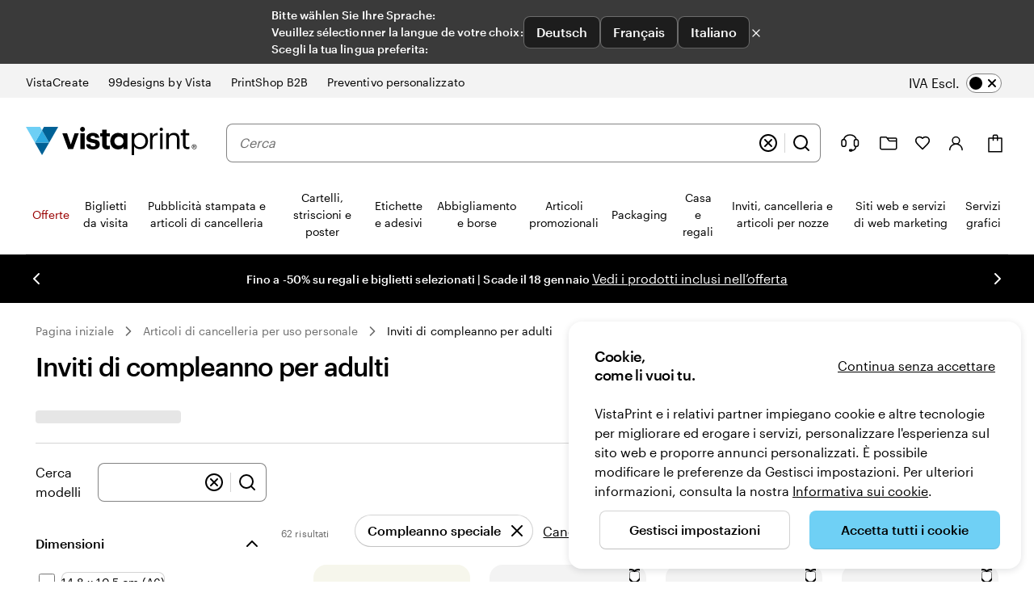

--- FILE ---
content_type: application/javascript
request_url: https://www.vistaprint.ch/assets/ubik/web/@vp/fragment-gallery/0.2.193/lib/web/systemjs/fragment-gallery-DOEmQHfi.js
body_size: -114
content:
System.register(["react/jsx-runtime","@vp/ubik-fragment-react","./fragment-client-Cn6gsADO.js","react","@vp/swan","@vp/ubik-context","@vp/ubik-logging","@vp/tracking","@vp/ab-reader","@vp/auth","@vp/price-platform","@vp/coupon-callout","react-dom"],(function(l){"use strict";return{setters:[null,null,function(n){l("mount",n.df)},null,null,null,null,null,null,null,null,null,null],execute:(function(){})}}));
//# sourceMappingURL=fragment-gallery-Mm602-x8.js.map


--- FILE ---
content_type: application/javascript
request_url: https://d7pet6vgg99z9.cloudfront.net/JS-build/it-ch/ca-production-it-ch.js
body_size: 21121
content:
!function(){"use strict";var e,t={};var n=function(){if(e)return t;e=1;const n=()=>"undefined"==typeof window;var s="3.3.23";function a(){let e=window?.tracking?.visit();if(e)return e;const t=document.cookie.split(";").find(e=>e.trim().startsWith("visit"));return t&&(e=t.split("=")[1].trim()),e}const o=()=>window?.abReader||{getVariation:()=>null,getAllExperiments:()=>[],checkFeature:()=>null,isAvailable:()=>!1,getTestUserId:()=>null,fireImpression:()=>!1,fireFeatureImpression:()=>!1},i=function(){const e={},t=Math.random().toString(36).substring(2,15);return{log:async(...n)=>{try{const o=n.reduce((t,n)=>{const s="string"==typeof n?n:n.message;if(e[s])return t;e[s]=!0;let a={};return"string"==typeof n?a.message=n:a={...n},t.push(a),t},new Array);if(0===o.length)return;await(async e=>await fetch(function(e){let t="https://nrlogger-prod.cf-exp.vpsvc.com?partition=exp";return("localhost"===e||e.startsWith("staging"))&&(t="https://nrlogger-dev.cf-exp.vpsvc.com?partition=exp"),t}(window.location.hostname),{method:"POST",body:e,headers:{"Content-Type":"application/json"}}))(JSON.stringify([{common:{attributes:{host:window.location.href,agent:window.navigator.userAgent,serviceName:"ab-reader",visit:a(),version:s,logtype:"browser",logsId:t}},logs:o}]))}catch(e){console.error("ab-reader failed sending logs",JSON.stringify(e))}}}}();let r=()=>{};const c="ab-script-loaded",l=(e,t,s=!1)=>{if(n())return!1;const a=t?` with experiment key [${t}]`:"";return!!window.abReaderInitialized||(s||w({message:`Library not initialized before using method ${e}${a}.`}),!1)},d=(e,t,n)=>{try{return e()}catch(e){w({message:`ab-reader library failed when calling ${t}.`,error:JSON.stringify(e)})}return n},u=()=>d(()=>window.abReader?.isAvailable()??!1,"isAvailable",!1),g=e=>f("getVariation",e)?d(()=>o().getVariation(e),"getVariation",null):null,p=(e,t,n)=>h(()=>o().fireImpression(e,t,n||null,s),"fireImpression"),h=(e,t)=>{n()&&w({message:`${t} called serverside. `,error:"Tracking is not available."});const s=()=>d(e,t,!1),a=async()=>{s(),window.removeEventListener(c,a)};return f(t,void 0,!0)?s():(window.abReaderInitialized||r(),window.addEventListener(c,a),!1)},m=(e,t)=>{if(n())return void e(!1);if(u())return void e(!0);let s;const a=new Promise(e=>{s=e}),o=()=>{window.removeEventListener(c,o),u()?s(!0):l()},i="variationsResolved",r=()=>{window.removeEventListener(i,r),s(!0)},l=()=>{window.addEventListener(i,r)},d=[a];t&&d.push(new Promise(e=>{setTimeout(e,t)})),window.abReader?l():window.addEventListener(c,o),Promise.race(d).then(()=>{e(u())})},f=(e,t,n=!1)=>{if(!l(e,t,n))return!1;const s=t?` with experiment key [${t}]`:"";return void 0!==window.abReader||(n||w({message:`ab-reader library not ready before using method ${e}${s}.`}),!1)},v={logs:[]};function w(e){v.logs.push(e),v.timeoutId&&clearTimeout(v.timeoutId),v.timeoutId=window.setTimeout(()=>{(async()=>{0!==v.logs.length&&(i.log(...v.logs),v.logs=[],v.timeoutId=void 0)})()},1e3)}const C=()=>{if(n())return;if(window.abReaderInitialized)return;const e=document.createElement("script");e.type="application/javascript",e.async=!0,e.src=function(e){let t="https://wexp.exp.vpsvc.com/experimentation/ab-lib/ab-reader.js";try{const n=e.match(/vistaprint\.[a-z]{2,3}(\.[a-z]{2,3})?/);return n&&n[0]&&(t=`https://www.${n[0]}/experimentation/ab-lib/ab-reader.js`),("localhost"===e||e.startsWith("staging.vistaprint"))&&(t="https://staging.vistaprint.com/experimentation/ab-lib/ab-reader.js"),t}catch{return w({message:`There was an error trying to get the script source for the following hostname: '${e}'`}),t}}(window.location.hostname),e.onload=()=>window.dispatchEvent(new CustomEvent(c)),document.head.appendChild(e),window.abReaderInitialized=!0};return r=C,t.activate=e=>{const t=g(e);return t&&p(e,t),t},t.fireImpression=p,t.getAllExperiments=()=>f("getAllExperiments")?d(o().getAllExperiments,"getAllExperiments",[]):[],t.getTestUserId=()=>f("getTestUserId")?d(o().getTestUserId,"getTestUserId",null):null,t.getVariation=g,t.initialize=C,t.isAvailable=()=>!!l("isAvailable")&&u(),t.isFeatureEnabled=e=>{const t=(e=>f("checkFeature",e)?d(()=>o().checkFeature(e),"checkFeature",null):null)(e);return null!==t&&(((e,t,n)=>{h(()=>o().fireFeatureImpression(e,t,n?"true":"false",s),"fireFeatureImpression")})(t.featureName,t.ruleId,"true"===t.enabled),"true"===t.enabled)},t.waitTillAvailable=e=>new Promise(t=>{m(e=>t(!!e),e)}),t.whenAvailable=m,t}();function s(e){return e&&e.__esModule&&Object.prototype.hasOwnProperty.call(e,"default")?e.default:e}var a,o={};var i=function(){if(a)return o;a=1;var e=o&&o.__assign||function(){return e=Object.assign||function(e){for(var t,n=1,s=arguments.length;n<s;n++)for(var a in t=arguments[n])Object.prototype.hasOwnProperty.call(t,a)&&(e[a]=t[a]);return e},e.apply(this,arguments)};function t(e,t){if(!t)return"";var n="; "+e;return!0===t?n:n+"="+t}function n(e,n,s){return encodeURIComponent(e).replace(/%(23|24|26|2B|5E|60|7C)/g,decodeURIComponent).replace(/\(/g,"%28").replace(/\)/g,"%29")+"="+encodeURIComponent(n).replace(/%(23|24|26|2B|3A|3C|3E|3D|2F|3F|40|5B|5D|5E|60|7B|7D|7C)/g,decodeURIComponent)+function(e){if("number"==typeof e.expires){var n=new Date;n.setMilliseconds(n.getMilliseconds()+864e5*e.expires),e.expires=n}return t("Expires",e.expires?e.expires.toUTCString():"")+t("Domain",e.domain)+t("Path",e.path)+t("Secure",e.secure)+t("SameSite",e.sameSite)}(s)}function s(e){for(var t={},n=e?e.split("; "):[],s=/(%[\dA-F]{2})+/gi,a=0;a<n.length;a++){var o=n[a].split("="),i=o.slice(1).join("=");'"'===i.charAt(0)&&(i=i.slice(1,-1));try{t[o[0].replace(s,decodeURIComponent)]=i.replace(s,decodeURIComponent)}catch(e){}}return t}function i(){return s(document.cookie)}function r(t,s,a){document.cookie=n(t,s,e({path:"/"},a))}return o.__esModule=!0,o.encode=n,o.parse=s,o.getAll=i,o.get=function(e){return i()[e]},o.set=r,o.remove=function(t,n){r(t,"",e(e({},n),{expires:-1}))},o}(),r=s(i);const c="userContext";function l(e){try{return function(){const e=r.get(c);if(!e)return console.warn("ctc-reader: Context cookie are missing. If you are developing locally check the readme;)"),[];return(e=>{const t=JSON.parse(decodeURIComponent(e));return t.ctc&&t.ctc.v1?t.ctc.v1:[]})(e)}().includes(e)}catch(e){return console.warn("ctc-reader in isTreatmentEnabled failed.",e),!1}}let d;const u=new Uint8Array(16);function g(){if(!d&&(d="undefined"!=typeof crypto&&crypto.getRandomValues&&crypto.getRandomValues.bind(crypto),!d))throw new Error("crypto.getRandomValues() not supported. See https://github.com/uuidjs/uuid#getrandomvalues-not-supported");return d(u)}const p=[];for(let e=0;e<256;++e)p.push((e+256).toString(16).slice(1));var h={randomUUID:"undefined"!=typeof crypto&&crypto.randomUUID&&crypto.randomUUID.bind(crypto)};function m(e,t,n){if(h.randomUUID&&!t&&!e)return h.randomUUID();const s=(e=e||{}).random||(e.rng||g)();if(s[6]=15&s[6]|64,s[8]=63&s[8]|128,t){n=n||0;for(let e=0;e<16;++e)t[n+e]=s[e];return t}return function(e,t=0){return p[e[t+0]]+p[e[t+1]]+p[e[t+2]]+p[e[t+3]]+"-"+p[e[t+4]]+p[e[t+5]]+"-"+p[e[t+6]]+p[e[t+7]]+"-"+p[e[t+8]]+p[e[t+9]]+"-"+p[e[t+10]]+p[e[t+11]]+p[e[t+12]]+p[e[t+13]]+p[e[t+14]]+p[e[t+15]]}(s)}
/*! js-cookie v3.0.5 | MIT */function f(e){for(var t=1;t<arguments.length;t++){var n=arguments[t];for(var s in n)e[s]=n[s]}return e}var v=function e(t,n){function s(e,s,a){if("undefined"!=typeof document){"number"==typeof(a=f({},n,a)).expires&&(a.expires=new Date(Date.now()+864e5*a.expires)),a.expires&&(a.expires=a.expires.toUTCString()),e=encodeURIComponent(e).replace(/%(2[346B]|5E|60|7C)/g,decodeURIComponent).replace(/[()]/g,escape);var o="";for(var i in a)a[i]&&(o+="; "+i,!0!==a[i]&&(o+="="+a[i].split(";")[0]));return document.cookie=e+"="+t.write(s,e)+o}}return Object.create({set:s,get:function(e){if("undefined"!=typeof document&&(!arguments.length||e)){for(var n=document.cookie?document.cookie.split("; "):[],s={},a=0;a<n.length;a++){var o=n[a].split("="),i=o.slice(1).join("=");try{var r=decodeURIComponent(o[0]);if(s[r]=t.read(i,r),e===r)break}catch(e){}}return e?s[e]:s}},remove:function(e,t){s(e,"",f({},t,{expires:-1}))},withAttributes:function(t){return e(this.converter,f({},this.attributes,t))},withConverter:function(t){return e(f({},this.converter,t),this.attributes)}},{attributes:{value:Object.freeze(n)},converter:{value:Object.freeze(t)}})}({read:function(e){return'"'===e[0]&&(e=e.slice(1,-1)),e.replace(/(%[\dA-F]{2})+/gi,decodeURIComponent)},write:function(e){return encodeURIComponent(e).replace(/%(2[346BF]|3[AC-F]|40|5[BDE]|60|7[BCD])/g,decodeURIComponent)}},{path:"/"});const w={CA_ERROR:"CA001",CA_FIRE_IMPRESSION_ERROR:"CA002",CA_PAGE_PROPERTIES_ERROR:"CA003",CA_EVENTS_ERROR:"CA004",CA_OUTSIDE_BUSINESS_HR:"CA999",CA_AGENT_UNAVAILABLE:"CA998",CA_CHAT_ESTABLISHED:"CA997",CA_CHAT_REQUEST_SUCCESS:"CA996",CA_AGENT_CONNECTION_LOST:"CA995",CA_HELP_BUTTON_CLICKED:"CA994",CA_CHAT_ENDED_BY_USER:"CA993",CA_CHAT_ENDED_BY_AGENT:"CA992",CA_DISABLED_CLICK:"CA986",CA_CHANNEL_PROVIDER_ENTRY_NOT_FOUND:"CA984",CA_BUSINESS_HR_END:"CA983",CA_HIDE_ON_BUSINESS_HR_END:"CA982",CA_USER_LASTNAME_EMPTY:"CA981",CA_USER_FIRSTNAME_EMPTY:"CA980",CA_USER_FIRSTNAME_EMPTY_UPDATED_WITH_EMAILID:"CA970",CA_USER_LASTNAME_EMPTY_UPDATED_WITH_EMAILID:"CA971",CA_USER_LASTNAME_EMPTY_UPDATED_WITH_FIRSTNAME:"CA972",CA_USER_EMAIL_EMPTY:"CA973"},C={GCP_DEV:"https://global-channel-provider-service-dev.care-staging.vpsvc.com",GCP_PROD:"https://global-channel-provider-service.care.vpsvc.com",PROFILE:e=>`https://profile.cimpress.io/v1/${e}/profile/me`,TRANSLATIONS:e=>`https://chat-anywhere.care.vpsvc.com/ubik-config/translations/${e}-translations.json`},y="https://chat-anywhere.care.vpsvc.com/JS-build/newRelicInit.js",b="https://dqq742lm0w7m1.cloudfront.net/JS-build/incoming.mp3";function A(e,t,n,s){return new(n||(n=Promise))(function(a,o){function i(e){try{c(s.next(e))}catch(e){o(e)}}function r(e){try{c(s.throw(e))}catch(e){o(e)}}function c(e){var t;e.done?a(e.value):(t=e.value,t instanceof n?t:new n(function(e){e(t)})).then(i,r)}c((s=s.apply(e,t||[])).next())})}"function"==typeof SuppressedError&&SuppressedError;const E={"en-us":{locale:"en-us",checkBusinessHour:!0,sfConfig:{orgId:"00D410000007e46",scrt2URL:"https://vpcare.my.salesforce-scrt.com/",eswConfigDevName:"ChatAnywhere_MIAW_EN_US_Chat",siteURL:"https://vpcare.my.site.com/ESWChatAnywhereMIAWENU1756112545869",initURL:"https://vpcare.my.site.com/ESWChatAnywhereMIAWENU1756112545869/assets/js/bootstrap.min.js",queueInfo:{default:"00G41000000fvan",checkout:"00G07000000i3PW",design:"00G1v000005kYqQ",digital:"00G0Y000004z7MW",msp:"00G07000000h1jl",ppag:"00G1v000005KMQv",wedding:"00G07000000qlo6"}}},"da-dk":{locale:"da-dk",checkBusinessHour:!0,sfConfig:{orgId:"00D410000007e46",scrt2URL:"https://vpcare.my.salesforce-scrt.com",eswConfigDevName:"ChatAnywhere_MIAW_DK_Chat",siteURL:"https://vpcare.my.site.com/ESWChatAnywhereMIAWDKC1747766195331",initURL:"https://vpcare.my.site.com/ESWChatAnywhereMIAWDKC1747766195331/assets/js/bootstrap.min.js",queueInfo:{default:"00G1v000007kdRE",checkout:"00G07000000F1Rg",design:"00G07000000hYBO",digital:"00G1v000007kdRE"}}},"de-at":{locale:"de-at",checkBusinessHour:!0,sfConfig:{orgId:"00D410000007e46",scrt2URL:"https://vpcare.my.salesforce-scrt.com",eswConfigDevName:"ChatAnywhere_MIAW_DE_AT_Chat",siteURL:"https://vpcare.my.site.com/ESWChatAnywhereMIAWDEA1749560749763",initURL:"https://vpcare.my.site.com/ESWChatAnywhereMIAWDEA1749560749763/assets/js/bootstrap.min.js",queueInfo:{default:"00G41000000fxEn",checkout:"00G07000000F1Rd",design:"00G07000000hEyf",digital:"00G41000000fxEn"}}},"de-ch":{locale:"de-ch",checkBusinessHour:!0,sfConfig:{orgId:"00D410000007e46",scrt2URL:"https://vpcare.my.salesforce-scrt.com",eswConfigDevName:"ChatAnywhere_MIAW_DE_CH_Chat",siteURL:"https://vpcare.my.site.com/ESWChatAnywhereMIAWDEC1749561242330",initURL:"https://vpcare.my.site.com/ESWChatAnywhereMIAWDEC1749561242330/assets/js/bootstrap.min.js",queueInfo:{default:"00G41000000fxEx",checkout:"00G07000000F1Re",design:"00G07000000hEyg",digital:"00G41000000fxEx"}}},"de-de":{locale:"de-de",checkBusinessHour:!0,sfConfig:{orgId:"00D410000007e46",scrt2URL:"https://vpcare.my.salesforce-scrt.com",eswConfigDevName:"ChatAnywhere_MIAW_DE_DE_Chat",siteURL:"https://vpcare.my.site.com/ESWChatAnywhereMIAWDED1749489112047",initURL:"https://vpcare.my.site.com/ESWChatAnywhereMIAWDED1749489112047/assets/js/bootstrap.min.js",queueInfo:{default:"00G41000000fxEi",checkout:"00G07000000F1Rf",design:"00G1v000006WqQ7",digital:"00G41000000fxEi"}}},"en-au":{locale:"en-au",checkBusinessHour:!0,sfConfig:{orgId:"00D410000007e46",scrt2URL:"https://vpcare.my.salesforce-scrt.com",eswConfigDevName:"ChatAnywhere_MIAW_EN_AU_Chat",siteURL:"https://vpcare.my.site.com/ESWChatAnywhereMIAWENA1745858559505",initURL:"https://vpcare.my.site.com/ESWChatAnywhereMIAWENA1745858559505/assets/js/bootstrap.min.js",queueInfo:{default:"00G41000000fxEd",checkout:"00G07000000F1Rh",design:"00G1v000005KGMN",digital:"00G1v000005NvE4"}}},"en-ca":{locale:"en-ca",checkBusinessHour:!0,sfConfig:{orgId:"00D410000007e46",scrt2URL:"https://vpcare.my.salesforce-scrt.com",eswConfigDevName:"ChatAnywhere_MIAW_EN_CA_Chat",siteURL:"https://vpcare.my.site.com/ESWChatAnywhereMIAWENC1754062256384",initURL:"https://vpcare.my.site.com/ESWChatAnywhereMIAWENC1754062256384/assets/js/bootstrap.min.js",queueInfo:{default:"00G0Y000000T5kR",checkout:"00G07000000F1Ri",design:"00G07000000hD9M",digital:"00G1v000005NrXM",wedding:"00G07000000qlo5"}}},"en-gb":{locale:"en-gb",checkBusinessHour:!0,sfConfig:{orgId:"00D410000007e46",scrt2URL:"https://vpcare.my.salesforce-scrt.com",eswConfigDevName:"ChatAnywhere_MIAW_UK_Chat",siteURL:"https://vpcare.my.site.com/ESWChatAnywhereMIAWUKC1754738013522",initURL:"https://vpcare.my.site.com/ESWChatAnywhereMIAWUKC1754738013522/assets/js/bootstrap.min.js",queueInfo:{default:"00G41000000fxGP",checkout:"00G07000000i3PV",design:"00G1v00000550lC",digital:"00G41000000fxGP"}}},"en-ie":{locale:"en-ie",checkBusinessHour:!0,sfConfig:{orgId:"00D410000007e46",scrt2URL:"https://vpcare.my.salesforce-scrt.com",eswConfigDevName:"ChatAnywhere_MIAW_EN_IE_Chat",siteURL:"https://vpcare.my.site.com/ESWChatAnywhereMIAWENI1747053180831",initURL:"https://vpcare.my.site.com/ESWChatAnywhereMIAWENI1747053180831/assets/js/bootstrap.min.js",queueInfo:{default:"00G0Y000000T6aA",checkout:"00G07000000F1Rj",design:"00G1v000007jkVU",digital:"00G0Y000000T6aA"}}},"en-nz":{locale:"en-nz",checkBusinessHour:!0,sfConfig:{orgId:"00D410000007e46",scrt2URL:"https://vpcare.my.salesforce-scrt.com/",eswConfigDevName:"ChatAnywhere_MIAW_EN_NZ_Chat",siteURL:"https://vpcare.my.site.com/ESWChatAnywhereMIAWENN1744712578305",initURL:"https://vpcare.my.site.com/ESWChatAnywhereMIAWENN1744712578305/assets/js/bootstrap.min.js",queueInfo:{default:"00G0Y000000T6aCUAS",checkout:"00G07000000F1RkEAK",design:"00G1v000005KGMPEA4",digital:"00G1v000005NvE6EAK"}}},"en-sg":{locale:"en-sg",checkBusinessHour:!0,sfConfig:{orgId:"00D410000007e46",scrt2URL:"https://vpcare.my.salesforce-scrt.com/",eswConfigDevName:"ChatAnywhere_MIAW_EN_SG_Chat",siteURL:"https://vpcare.my.site.com/ESWChatAnywhereMIAWENS1744692392992",initURL:"https://vpcare.my.site.com/ESWChatAnywhereMIAWENS1744692392992/assets/js/bootstrap.min.js",queueInfo:{default:"00G07000000h2Ov",checkout:"00G07000000F1Rl",design:"00G07000000h8cq",digital:"00G07000000h2Ov"}}},"es-es":{locale:"es-es",checkBusinessHour:!0,sfConfig:{orgId:"00D410000007e46",scrt2URL:"https://vpcare.my.salesforce-scrt.com",eswConfigDevName:"ChatAnywhere_MIAW_ES_ES_Chat",siteURL:"https://vpcare.my.site.com/ESWChatAnywhereMIAWESE1749836076493",initURL:"https://vpcare.my.site.com/ESWChatAnywhereMIAWESE1749836076493/assets/js/bootstrap.min.js",queueInfo:{default:"00G41000000fxFH",checkout:"00G07000000F1Rm",design:"00G1v000007jkVT",digital:"00G41000000fxFH"}}},"es-us":{locale:"es-us",checkBusinessHour:!0,sfConfig:{orgId:"00D410000007e46",scrt2URL:"https://vpcare.my.salesforce-scrt.com/",eswConfigDevName:"ChatAnywhere_MIAW_ES_US_Chat",siteURL:"https://vpcare.my.site.com/ESWChatAnywhereMIAWESU1756114691498",initURL:"https://vpcare.my.site.com/ESWChatAnywhereMIAWESU1756114691498/assets/js/bootstrap.min.js",queueInfo:{default:"00G0Y000000T6a9",checkout:"00G07000000F1Rn",design:"00G0Y000000T6a9",digital:"00G1v000007jYAe",msp:"00G07000000bKlk",ppag:"00G1v000005KMQw"}}},"fi-fi":{locale:"fi-fi",checkBusinessHour:!0,sfConfig:{orgId:"00D410000007e46",scrt2URL:"https://vpcare.my.salesforce-scrt.com",eswConfigDevName:"ChatAnywhere_MIAW_FI_Chat",siteURL:"https://vpcare.my.site.com/ESWChatAnywhereMIAWFIC1747652206619",initURL:"https://vpcare.my.site.com/ESWChatAnywhereMIAWFIC1747652206619/assets/js/bootstrap.min.js",queueInfo:{default:"00G07000000h2Cn",checkout:"00G07000000F1Ro",design:"00G07000000hYBP",digital:"00G07000000h2Cn"}}},"fr-be":{locale:"fr-be",checkBusinessHour:!0,sfConfig:{orgId:"00D410000007e46",scrt2URL:"https://vpcare.my.salesforce-scrt.com",eswConfigDevName:"ChatAnywhere_MIAW_FR_BE_Chat",siteURL:"https://vpcare.my.site.com/ESWChatAnywhereMIAWFRB1753956457456",initURL:"https://vpcare.my.site.com/ESWChatAnywhereMIAWFRB1753956457456/assets/js/bootstrap.min.js",queueInfo:{default:"00G41000000fxFW",checkout:"00G07000000F1Rp",design:"00G07000000hUdO",digital:"00G41000000fxFW"}}},"fr-ca":{locale:"fr-ca",checkBusinessHour:!0,sfConfig:{orgId:"00D410000007e46",scrt2URL:"https://vpcare.my.salesforce-scrt.com",eswConfigDevName:"ChatAnywhere_MIAW_FR_CA_Chat",siteURL:"https://vpcare.my.site.com/ESWChatAnywhereMIAWFRC1754302277321",initURL:"https://vpcare.my.site.com/ESWChatAnywhereMIAWFRC1754302277321/assets/js/bootstrap.min.js",queueInfo:{default:"00G41000000fxFg",checkout:"00G07000000F1Rq",design:"00G07000000h9M9",digital:"00G41000000fxFg"}}},"fr-ch":{locale:"fr-ch",checkBusinessHour:!0,sfConfig:{orgId:"00D410000007e46",scrt2URL:"https://vpcare.my.salesforce-scrt.com",eswConfigDevName:"ChatAnywhere_MIAW_FR_CH_Chat",siteURL:"https://vpcare.my.site.com/ESWChatAnywhereMIAWFRC1749836204616",initURL:"https://vpcare.my.site.com/ESWChatAnywhereMIAWFRC1749836204616/assets/js/bootstrap.min.js",queueInfo:{default:"00G41000000fxFl",checkout:"00G07000000F1Rr",design:"00G07000000hEyh",digital:"00G41000000fxFl"}}},"fr-fr":{locale:"fr-fr",checkBusinessHour:!0,sfConfig:{orgId:"00D410000007e46",scrt2URL:"https://vpcare.my.salesforce-scrt.com",eswConfigDevName:"ChatAnywhere_MIAW_FR_Chat",siteURL:"https://vpcare.my.site.com/ESWChatAnywhereMIAWFRC1753716630478",initURL:"https://vpcare.my.site.com/ESWChatAnywhereMIAWFRC1753716630478/assets/js/bootstrap.min.js",queueInfo:{default:"00G41000000fnFR",checkout:"00G07000000F1Rs",design:"00G1v00000550kx",digital:"00G41000000fnFR"}}},"it-ch":{locale:"it-ch",checkBusinessHour:!0,sfConfig:{orgId:"00D410000007e46",scrt2URL:"https://vpcare.my.salesforce-scrt.com",eswConfigDevName:"ChatAnywhere_MIAW_IT_CH_Chat",siteURL:"https://vpcare.my.site.com/ESWChatAnywhereMIAWITC1749835459478",initURL:"https://vpcare.my.site.com/ESWChatAnywhereMIAWITC1749835459478/assets/js/bootstrap.min.js",queueInfo:{default:"00G0Y000000T6aB",checkout:"00G07000000F1Rt",design:"00G07000000hEyj",digital:"00G0Y000000T6aB"}}},"it-it":{locale:"it-it",checkBusinessHour:!0,sfConfig:{orgId:"00D410000007e46",scrt2URL:"https://vpcare.my.salesforce-scrt.com",eswConfigDevName:"ChatAnywhere_MIAW_IT_IT_Chat",siteURL:"https://vpcare.my.site.com/ESWChatAnywhereMIAWITI1749835338344",initURL:"https://vpcare.my.site.com/ESWChatAnywhereMIAWITI1749835338344/assets/js/bootstrap.min.js",queueInfo:{default:"00G41000000fxFv",checkout:"00G07000000F1Ru",design:"00G07000000hAnT",digital:"00G41000000fxFv"}}},"nb-no":{locale:"nb-no",checkBusinessHour:!0,sfConfig:{orgId:"00D410000007e46",scrt2URL:"https://vpcare.my.salesforce-scrt.com",eswConfigDevName:"ChatAnywhere_MIAW_NO_Chat",siteURL:"https://vpcare.my.site.com/ESWChatAnywhereMIAWNOC1747766368271",initURL:"https://vpcare.my.site.com/ESWChatAnywhereMIAWNOC1747766368271/assets/js/bootstrap.min.js",queueInfo:{default:"00G07000000h2Co",checkout:"00G07000000F1Rx",design:"00G07000000hYBQ",digital:"00G07000000h2Co"}}},"nl-be":{locale:"nl-be",checkBusinessHour:!0,sfConfig:{orgId:"00D410000007e46",scrt2URL:"https://vpcare.my.salesforce-scrt.com",eswConfigDevName:"ChatAnywhere_MIAW_NL_BE_Chat",siteURL:"https://vpcare.my.site.com/ESWChatAnywhereMIAWNLB1749835927688",initURL:"https://vpcare.my.site.com/ESWChatAnywhereMIAWNLB1749835927688/assets/js/bootstrap.min.js",queueInfo:{default:"00G41000000fxG5",checkout:"00G07000000F1Rv",design:"00G07000000hUdP",digital:"00G41000000fxG5"}}},"nl-nl":{locale:"nl-nl",checkBusinessHour:!0,sfConfig:{orgId:"00D410000007e46",scrt2URL:"https://vpcare.my.salesforce-scrt.com",eswConfigDevName:"ChatAnywhere_MIAW_NL_NL_Chat",siteURL:"https://vpcare.my.site.com/ESWChatAnywhereMIAWNLN1749835555079",initURL:"https://vpcare.my.site.com/ESWChatAnywhereMIAWNLN1749835555079/assets/js/bootstrap.min.js",queueInfo:{default:"00G41000000fxG0",checkout:"00G07000000F1Rw",design:"00G07000000hUdQ",digital:"00G41000000fxG0"}}},"sv-se":{locale:"sv-se",checkBusinessHour:!0,sfConfig:{orgId:"00D410000007e46",scrt2URL:"https://vpcare.my.salesforce-scrt.com",eswConfigDevName:"ChatAnywhere_MIAW_SE_Chat",siteURL:"https://vpcare.my.site.com/ESWChatAnywhereMIAWSEC1747762414978",initURL:"https://vpcare.my.site.com/ESWChatAnywhereMIAWSEC1747762414978/assets/js/bootstrap.min.js",queueInfo:{default:"00G1v000007kdRF",checkout:"00G07000000F1Ry",design:"00G07000000hYBR",digital:"00G1v000007kdRF"}}}},I=e=>Object.assign(Object.assign({},E[e]),{env:"production"}),S={"en-us":{locale:"en-us",checkBusinessHour:!1,sfConfig:{orgId:"00D3N000000HG1U",scrt2URL:"https://vpcare--full.sandbox.my.salesforce-scrt.com",eswConfigDevName:"ChatAnywhere_MIAW_EN_US_Chat",siteURL:"https://vpcare--full.sandbox.my.site.com/ESWChatAnywhereMIAWENU1755859087357",initURL:"https://vpcare--full.sandbox.my.site.com/ESWChatAnywhereMIAWENU1755859087357/assets/js/bootstrap.min.js",queueInfo:{default:"00G41000000fvan",checkout:"00G07000000i3PW",design:"00G1v000005kYqQ",digital:"00G0Y000004z7MW",msp:"00G07000000h1jl",ppag:"00G1v000005KMQv",wedding:"00G3N00000BDUqG"}}},"da-dk":{locale:"da-dk",checkBusinessHour:!1,sfConfig:{orgId:"00D3N000000HG1U",scrt2URL:"https://vpcare--full.sandbox.my.salesforce-scrt.com",eswConfigDevName:"ChatAnywhere_MIAW_DK_Chat",siteURL:"https://vpcare--full.sandbox.my.site.com/ESWChatAnywhereMIAWDKC1747835659035",initURL:"https://vpcare--full.sandbox.my.site.com/ESWChatAnywhereMIAWDKC1747835659035/assets/js/bootstrap.min.js",queueInfo:{default:"00G1v000007kdRE",checkout:"00G07000000F1Rg",design:"00G07000000hYBO",digital:"00G1v000007kdRE"}}},"de-at":{locale:"de-at",checkBusinessHour:!1,sfConfig:{orgId:"00D3N000000HG1U",scrt2URL:"https://vpcare--full.sandbox.my.salesforce-scrt.com",eswConfigDevName:"ChatAnywhere_MIAW_DE_AT_Chat",siteURL:"https://vpcare--full.sandbox.my.site.com/ESWChatAnywhereMIAWDEA1749639004055",initURL:"https://vpcare--full.sandbox.my.site.com/ESWChatAnywhereMIAWDEA1749639004055/assets/js/bootstrap.min.js",queueInfo:{default:"00G41000000fxEn",checkout:"00G07000000F1Rd",design:"00G07000000hEyf",digital:"00G41000000fxEn"}}},"de-ch":{locale:"de-ch",checkBusinessHour:!1,sfConfig:{orgId:"00D3N000000HG1U",scrt2URL:"https://vpcare--full.sandbox.my.salesforce-scrt.com",eswConfigDevName:"ChatAnywhere_MIAW_DE_CH_Chat",siteURL:"https://vpcare--full.sandbox.my.site.com/ESWChatAnywhereMIAWDEC1749638715011",initURL:"https://vpcare--full.sandbox.my.site.com/ESWChatAnywhereMIAWDEC1749638715011/assets/js/bootstrap.min.js",queueInfo:{default:"00G41000000fxEx",checkout:"00G07000000F1Re",design:"00G07000000hEyg",digital:"00G41000000fxEx"}}},"de-de":{locale:"de-de",checkBusinessHour:!1,sfConfig:{orgId:"00D3N000000HG1U",scrt2URL:"https://vpcare--full.sandbox.my.salesforce-scrt.com",eswConfigDevName:"ChatAnywhere_MIAW_DE_DE_Chat",siteURL:"https://vpcare--full.sandbox.my.site.com/ESWChatAnywhereMIAWDED1749638594531",initURL:"https://vpcare--full.sandbox.my.site.com/ESWChatAnywhereMIAWDED1749638594531/assets/js/bootstrap.min.js",queueInfo:{default:"00G41000000fxEi",checkout:"00G07000000F1Rf",design:"00G1v000006WqQ7",digital:"00G41000000fxEi"}}},"en-au":{locale:"en-au",checkBusinessHour:!1,sfConfig:{orgId:"00D3N000000HG1U",scrt2URL:"https://vpcare--full.sandbox.my.salesforce-scrt.com",eswConfigDevName:"ChatAnywhere_MIAW_EN_AU_Chat",siteURL:"https://vpcare--full.sandbox.my.site.com/ESWChatAnywhereMIAWENA1745838261839",initURL:"https://vpcare--full.sandbox.my.site.com/ESWChatAnywhereMIAWENA1745838261839/assets/js/bootstrap.min.js",queueInfo:{default:"00G41000000fxEd",checkout:"00G07000000F1Rh",design:"00G1v000005KGMN",digital:"00G1v000005NvE4"}}},"en-ca":{locale:"en-ca",checkBusinessHour:!1,sfConfig:{orgId:"00D3N000000HG1U",scrt2URL:"https://vpcare--full.sandbox.my.salesforce-scrt.com",eswConfigDevName:"ChatAnywhere_MIAW_EN_CA_Chat",siteURL:"https://vpcare--full.sandbox.my.site.com/ESWChatAnywhereMIAWENC1754062264696",initURL:"https://vpcare--full.sandbox.my.site.com/ESWChatAnywhereMIAWENC1754062264696/assets/js/bootstrap.min.js",queueInfo:{default:"00G0Y000000T5kR",checkout:"00G07000000F1Ri",design:"00G07000000hD9M",digital:"00G1v000005NrXM",wedding:"00G07000000qlo5"}}},"en-gb":{locale:"en-gb",checkBusinessHour:!1,sfConfig:{orgId:"00D3N000000HG1U",scrt2URL:"https://vpcare--full.sandbox.my.salesforce-scrt.com",eswConfigDevName:"ChatAnywhere_MIAW_UK_Chat",siteURL:"https://vpcare--full.sandbox.my.site.com/ESWChatAnywhereMIAWUKC1754738102613",initURL:"https://vpcare--full.sandbox.my.site.com/ESWChatAnywhereMIAWUKC1754738102613/assets/js/bootstrap.min.js",queueInfo:{default:"00G41000000fxGP",checkout:"00G07000000i3PV",design:"00G1v00000550lC",digital:"00G41000000fxGP"}}},"en-ie":{locale:"en-ie",checkBusinessHour:!1,sfConfig:{orgId:"00D3N000000HG1U",scrt2URL:"https://vpcare--full.sandbox.my.salesforce-scrt.com",eswConfigDevName:"ChatAnywhere_MIAW_EN_IE_Chat",siteURL:"https://vpcare--full.sandbox.my.site.com/ESWChatAnywhereMIAWENI1747049623879",initURL:"https://vpcare--full.sandbox.my.site.com/ESWChatAnywhereMIAWENI1747049623879/assets/js/bootstrap.min.js",queueInfo:{default:"00G0Y000000T6aA",checkout:"00G07000000F1Rj",design:"00G1v000007jkVU",digital:"00G0Y000000T6aA"}}},"en-nz":{locale:"en-nz",checkBusinessHour:!1,sfConfig:{orgId:"00D3N000000HG1U",scrt2URL:"https://vpcare--full.sandbox.my.salesforce-scrt.com",eswConfigDevName:"ChatAnywhere_MIAW_EN_NZ_Chat",siteURL:"https://vpcare--full.sandbox.my.site.com/ESWChatAnywhereMIAWENN1744803533581",initURL:"https://vpcare--full.sandbox.my.site.com/ESWChatAnywhereMIAWENN1744803533581/assets/js/bootstrap.min.js",queueInfo:{default:"00G0Y000000T6aCUAS",checkout:"00G07000000F1RkEAK",design:"00G1v000005KGMPEA4",digital:"00G1v000005NvE6EAK"}}},"en-sg":{locale:"en-sg",checkBusinessHour:!1,sfConfig:{orgId:"00D3N000000HG1U",scrt2URL:"https://vpcare--full.sandbox.my.salesforce-scrt.com",eswConfigDevName:"Vistaprint_MIAW_EN_SG",siteURL:"https://vpcare--full.sandbox.my.site.com/ESWVistaprintMIAWENSG1738135819725",initURL:"https://vpcare--full.sandbox.my.site.com/ESWVistaprintMIAWENSG1738135819725/assets/js/bootstrap.min.js",queueInfo:{default:"00G07000000h2Ov",checkout:"00G07000000F1Rl",design:"00G07000000h8cq",digital:"00G07000000h2Ov"}}},"es-es":{locale:"es-es",checkBusinessHour:!1,sfConfig:{orgId:"00D3N000000HG1U",scrt2URL:"https://vpcare--full.sandbox.my.salesforce-scrt.com",eswConfigDevName:"ChatAnywhere_MIAW_ES_ES_Chat",siteURL:"https://vpcare--full.sandbox.my.site.com/ESWChatAnywhereMIAWESE1749836071541",initURL:"https://vpcare--full.sandbox.my.site.com/ESWChatAnywhereMIAWESE1749836071541/assets/js/bootstrap.min.js",queueInfo:{default:"00G41000000fxFH",checkout:"00G07000000F1Rm",design:"00G1v000007jkVT",digital:"00G41000000fxFH"}}},"es-us":{locale:"es-us",checkBusinessHour:!1,sfConfig:{orgId:"00D3N000000HG1U",scrt2URL:"https://vpcare--full.sandbox.my.salesforce-scrt.com",eswConfigDevName:"ChatAnywhere_MIAW_ES_US_Chat",siteURL:"https://vpcare--full.sandbox.my.site.com/ESWChatAnywhereMIAWESU1756102060427",initURL:"https://vpcare--full.sandbox.my.site.com/ESWChatAnywhereMIAWESU1756102060427/assets/js/bootstrap.min.js",queueInfo:{default:"00G0Y000000T6a9",checkout:"00G07000000F1Rn",design:"00G0Y000000T6a9",digital:"00G1v000007jYAe",msp:"00G9Q0000049bnd"}}},"fi-fi":{locale:"fi-fi",checkBusinessHour:!1,sfConfig:{orgId:"00D3N000000HG1U",scrt2URL:"https://vpcare--full.sandbox.my.salesforce-scrt.com",eswConfigDevName:"ChatAnywhere_MIAW_FI_Chat",siteURL:"https://vpcare--full.sandbox.my.site.com/ESWChatAnywhereMIAWFIC1747693278001",initURL:"https://vpcare--full.sandbox.my.site.com/ESWChatAnywhereMIAWFIC1747693278001/assets/js/bootstrap.min.js",queueInfo:{default:"00G07000000h2Cn",checkout:"00G07000000F1Ro",design:"00G07000000hYBP",digital:"00G07000000h2Cn"}}},"fr-be":{locale:"fr-be",checkBusinessHour:!1,sfConfig:{orgId:"00D3N000000HG1U",scrt2URL:"https://vpcare--full.sandbox.my.salesforce-scrt.com",eswConfigDevName:"ChatAnywhere_MIAW_FR_BE_Chat",siteURL:"https://vpcare--full.sandbox.my.site.com/ESWChatAnywhereMIAWFRB1753956438006",initURL:"https://vpcare--full.sandbox.my.site.com/ESWChatAnywhereMIAWFRB1753956438006/assets/js/bootstrap.min.js",queueInfo:{default:"00G41000000fxFW",checkout:"00G07000000F1Rp",design:"00G07000000hUdO",digital:"00G41000000fxFW"}}},"fr-ca":{locale:"fr-ca",checkBusinessHour:!1,sfConfig:{orgId:"00D3N000000HG1U",scrt2URL:"https://vpcare--full.sandbox.my.salesforce-scrt.com",eswConfigDevName:"ChatAnywhere_MIAW_FR_CA_Chat",siteURL:"https://vpcare--full.sandbox.my.site.com/ESWChatAnywhereMIAWFRC1754302264169",initURL:"https://vpcare--full.sandbox.my.site.com/ESWChatAnywhereMIAWFRC1754302264169/assets/js/bootstrap.min.js",queueInfo:{default:"00G41000000fxFg",checkout:"00G07000000F1Rq",design:"00G07000000h9M9",digital:"00G41000000fxFg"}}},"fr-ch":{locale:"fr-ch",checkBusinessHour:!1,sfConfig:{orgId:"00D3N000000HG1U",scrt2URL:"https://vpcare--full.sandbox.my.salesforce-scrt.com",eswConfigDevName:"ChatAnywhere_MIAW_FR_CH_Chat",siteURL:"https://vpcare--full.sandbox.my.site.com/ESWChatAnywhereMIAWFRC1749836198291",initURL:"https://vpcare--full.sandbox.my.site.com/ESWChatAnywhereMIAWFRC1749836198291/assets/js/bootstrap.min.js",queueInfo:{default:"00G41000000fxFl",checkout:"00G07000000F1Rr",design:"00G07000000hEyh",digital:"00G41000000fxFl"}}},"fr-fr":{locale:"fr-fr",checkBusinessHour:!1,sfConfig:{orgId:"00D3N000000HG1U",scrt2URL:"https://vpcare--full.sandbox.my.salesforce-scrt.com",eswConfigDevName:"ChatAnywhere_MIAW_FR_Chat",siteURL:"https://vpcare--full.sandbox.my.site.com/ESWChatAnywhereMIAWFRC1753716582679",initURL:"https://vpcare--full.sandbox.my.site.com/ESWChatAnywhereMIAWFRC1753716582679/assets/js/bootstrap.min.js",queueInfo:{default:"00G41000000fnFR",checkout:"00G07000000F1Rs",design:"00G1v00000550kx",digital:"00G41000000fnFR"}}},"it-ch":{locale:"it-ch",checkBusinessHour:!1,sfConfig:{orgId:"00D3N000000HG1U",scrt2URL:"https://vpcare--full.sandbox.my.salesforce-scrt.com",eswConfigDevName:"ChatAnywhere_MIAW_IT_CH_Chat",siteURL:"https://vpcare--full.sandbox.my.site.com/ESWChatAnywhereMIAWITC1749835454545",initURL:"https://vpcare--full.sandbox.my.site.com/ESWChatAnywhereMIAWITC1749835454545/assets/js/bootstrap.min.js",queueInfo:{default:"00G0Y000000T6aB",checkout:"00G07000000F1Rt",design:"00G07000000hEyj",digital:"00G0Y000000T6aB"}}},"it-it":{locale:"it-it",checkBusinessHour:!1,sfConfig:{orgId:"00D3N000000HG1U",scrt2URL:"https://vpcare--full.sandbox.my.salesforce-scrt.com",eswConfigDevName:"ChatAnywhere_MIAW_IT_IT_Chat",siteURL:"https://vpcare--full.sandbox.my.site.com/ESWChatAnywhereMIAWITI1749835305635",initURL:"https://vpcare--full.sandbox.my.site.com/ESWChatAnywhereMIAWITI1749835305635/assets/js/bootstrap.min.js",queueInfo:{default:"00G41000000fxFv",checkout:"00G07000000F1Ru",design:"00G07000000hAnT",digital:"00G41000000fxFv"}}},"nb-no":{locale:"nb-no",checkBusinessHour:!1,sfConfig:{orgId:"00D3N000000HG1U",scrt2URL:"https://vpcare--full.sandbox.my.salesforce-scrt.com",eswConfigDevName:"ChatAnywhere_MIAW_NO_Chat",siteURL:"https://vpcare--full.sandbox.my.site.com/ESWChatAnywhereMIAWNOC1747835984872",initURL:"https://vpcare--full.sandbox.my.site.com/ESWChatAnywhereMIAWNOC1747835984872/assets/js/bootstrap.min.js",queueInfo:{default:"00G07000000h2Co",checkout:"00G07000000F1Rx",design:"00G07000000hYBQ",digital:"00G07000000h2Co"}}},"nl-be":{locale:"nl-be",checkBusinessHour:!1,sfConfig:{orgId:"00D3N000000HG1U",scrt2URL:"https://vpcare--full.sandbox.my.salesforce-scrt.com",eswConfigDevName:"ChatAnywhere_MIAW_NL_BE_Chat",siteURL:"https://vpcare--full.sandbox.my.site.com/ESWChatAnywhereMIAWNLB1749835921178",initURL:"https://vpcare--full.sandbox.my.site.com/ESWChatAnywhereMIAWNLB1749835921178/assets/js/bootstrap.min.js",queueInfo:{default:"00G41000000fxG5",checkout:"00G07000000F1Rv",design:"00G07000000hUdP",digital:"00G41000000fxG5"}}},"nl-nl":{locale:"nl-nl",checkBusinessHour:!1,sfConfig:{orgId:"00D3N000000HG1U",scrt2URL:"https://vpcare--full.sandbox.my.salesforce-scrt.com",eswConfigDevName:"ChatAnywhere_MIAW_NL_NL_Chat",siteURL:"https://vpcare--full.sandbox.my.site.com/ESWChatAnywhereMIAWNLN1749835548574",initURL:"https://vpcare--full.sandbox.my.site.com/ESWChatAnywhereMIAWNLN1749835548574/assets/js/bootstrap.min.js",queueInfo:{default:"00G41000000fxG0",checkout:"00G07000000F1Rw",design:"00G07000000hUdQ",digital:"00G41000000fxG0"}}},"sv-se":{locale:"sv-se",checkBusinessHour:!1,sfConfig:{orgId:"00D3N000000HG1U",scrt2URL:"https://vpcare--full.sandbox.my.salesforce-scrt.com",eswConfigDevName:"ChatAnywhere_MIAW_SE_Chat",siteURL:"https://vpcare--full.sandbox.my.site.com/ESWChatAnywhereMIAWSEC1747836217565",initURL:"https://vpcare--full.sandbox.my.site.com/ESWChatAnywhereMIAWSEC1747836217565/assets/js/bootstrap.min.js",queueInfo:{default:"00G1v000007kdRF",checkout:"00G07000000F1Ry",design:"00G07000000hYBR",digital:"00G1v000007kdRF"}}}},_=e=>Object.assign(Object.assign({},S[e]),{env:"sandbox"}),R=["en-ie","en-gb","en-au","en-nz","en-sg","de-at","de-de","de-ch","fi-fi","sv-se","nb-no","da-dk","nl-nl","nl-be","fr-fr","fr-ch","fr-be","it-it","it-ch","en-us","en-ca","fr-ca","es-es","es-us"],L=[{pattern:/^(http|https):\/\/((www\.)?vistaprint\.co\.uk\/.*)$/,value:"en-gb"},{pattern:/^(http|https):\/\/((www\.)?vistaprint.ie\/.*)$/,value:"en-ie"},{pattern:/^(http|https):\/\/((www\.)?vistaprint\.com\/(?!es(?:\/|$))(?!.*es-us).*$).*/,value:"en-us"},{pattern:/^(http|https):\/\/((www\.)?vistaprint.com.au\/.*)$/,value:"en-au"},{pattern:/^(http|https):\/\/((www\.)?vistaprint.co.nz\/.*)$/,value:"en-nz"},{pattern:/^(http|https):\/\/((www\.)?vistaprint.sg\/.*)$/,value:"en-sg"},{pattern:/^(http|https):\/\/((www\.)?vistaprint.fr\/.*)$/,value:"fr-fr"},{pattern:/^(http|https):\/\/((www\.)?vistaprint\.(ch)\/fr\/.*)|(http|https):\/\/((www\.)?vistaprint\.(ch)\/.*fr-ch.*)$/,value:"fr-ch"},{pattern:/^(http|https):\/\/((www\.)?vistaprint\.(be)\/.*fr-be.*)|(http|https):\/\/((www\.)?vistaprint\.(be)\/fr\/.*)$/,value:"fr-be"},{pattern:/^(http|https):\/\/((www\.)?vistaprint\.ca\/(?!fr(?:\/|$))(?!.*fr-ca).*$).*/,value:"en-ca"},{pattern:/^(http|https):\/\/((www\.)?vistaprint\.(ca)\/fr\/.*)|(http|https):\/\/((www\.)?vistaprint\.(ca)\/.*fr-ca.*)$/,value:"fr-ca"},{pattern:/^(http|https):\/\/((www\.)?vistaprint.de\/.*)$/,value:"de-de"},{pattern:/^(http|https):\/\/((www\.)?vistaprint.at\/.*)$/,value:"de-at"},{pattern:/^(http|https):\/\/((www\.)?vistaprint\.ch\/(?!(fr|it)(?:\/|$))(?!.*((fr-ch)|(it-ch))).*$).*/,value:"de-ch"},{pattern:/^(http|https):\/\/((www\.)?vistaprint\.(ch)\/it\/.*)|(http|https):\/\/((www\.)?vistaprint\.(ch)\/.*it-ch.*)$/,value:"it-ch"},{pattern:/^(http|https):\/\/((www\.)?vistaprint.it\/.*)$/,value:"it-it"},{pattern:/^(http|https):\/\/((www\.)?vistaprint.dk\/.*)$/,value:"da-dk"},{pattern:/^(http|https):\/\/((www\.)?vistaprint.no\/.*)$/,value:"nb-no"},{pattern:/^(http|https):\/\/((www\.)?vistaprint.se\/.*)$/,value:"sv-se"},{pattern:/^(http|https):\/\/((www\.)?vistaprint.fi\/.*)$/,value:"fi-fi"},{pattern:/^(http|https):\/\/((www\.)?vistaprint.es\/.*)$/,value:"es-es"},{pattern:/^(http|https):\/\/((www\.)?vistaprint\.(com)\/es\/.*)|(http|https):\/\/((.*\.)?vistaprint\.(com)\/.*es-us.*)$/,value:"es-us"},{pattern:/^(http|https):\/\/((www\.)?vistaprint\.be\/(?!fr(?:\/|$))(?!.*fr-be).*$).*/,value:"nl-be"},{pattern:/^(http|https):\/\/((www\.)?vistaprint.nl\/.*)$/,value:"nl-nl"}],N=()=>{const e=window.location.href,t=L.find(({pattern:t})=>t.test(e));return t?t.value:(console.error(" No Match for URL and locale found"),"en-us")},U=e=>{let t;if(n=e,R.includes(n))return e;var n;if(e){if(t=e.toLowerCase(),!R.includes(e)){t=/^[a-zA-Z]{2}_[a-zA-Z]{2}$/.test(e)?e.replace("_","-"):N()}}else console.error("CA-MIAW:locale missing"),t=N();return t},M={locale:"en-us",checkBusinessHour:!1,sfConfig:{orgId:"00D9X00000BCgTN",scrt2URL:"https://vpcare--cadevs.sandbox.my.salesforce-scrt.com/",eswConfigDevName:"Vistaprint_MIAW_EN_SG",siteURL:"https://vpcare--cadevs.sandbox.my.site.com/ESWVistaprintMIAWENSG1736165992087",initURL:"https://vpcare--cadevs.sandbox.my.site.com/ESWVistaprintMIAWENSG1736165992087/assets/js/bootstrap.min.js",queueInfo:{default:"00G07000000h2Ov",checkout:"00G07000000F1Rl",design:"00G07000000h8cq",digital:"00G07000000h2Ov"}},env:"sandbox"},k={locale:"en-us",checkBusinessHour:!1,sfConfig:{orgId:"00D3N000000HG1U",scrt2URL:"https://vpcare--full.sandbox.my.salesforce-scrt.com",eswConfigDevName:"Vistaprint_MIAW_EN_SG",siteURL:"https://vpcare--full.sandbox.my.site.com/ESWVistaprintMIAWENSG1738135819725",initURL:"https://vpcare--full.sandbox.my.site.com/ESWVistaprintMIAWENSG1738135819725/assets/js/bootstrap.min.js",queueInfo:{default:"00G07000000h2Ov",checkout:"00G07000000F1Rl",design:"00G07000000h8cq",digital:"00G07000000h2Ov"}},env:"sandbox"},P={locale:"en-us",checkBusinessHour:!1,sfConfig:{orgId:"00D3N000000HG1U",scrt2URL:"https://vpcare--full.sandbox.my.salesforce-scrt.com",eswConfigDevName:"Vistaprint_MIAW_EN_SG",siteURL:"https://vpcare--full.sandbox.my.site.com/ESWVistaprintMIAWENSG1738135819725",initURL:"https://vpcare--full.sandbox.my.site.com/ESWVistaprintMIAWENSG1738135819725/assets/js/bootstrap.min.js",queueInfo:{default:"00G07000000h2Ov",checkout:"00G07000000F1Rl",design:"00G07000000h8cq",digital:"00G07000000h2Ov"}},env:"sandbox"},D={locale:"en-us",checkBusinessHour:!1,sfConfig:{orgId:"00D9V00000EKIn9",scrt2URL:"https://vpcare--unifiedsbx.sandbox.my.salesforce-scrt.com/",eswConfigDevName:"MIAW_Service_Deployment",siteURL:"https://vpcare--unifiedsbx.sandbox.my.site.com/ESWMIAWServiceDeploymen1743755320710",initURL:"https://vpcare--unifiedsbx.sandbox.my.site.com/ESWMIAWServiceDeploymen1743755320710/assets/js/bootstrap.min.js",queueInfo:{default:"00G07000000h2Ov",checkout:"00G07000000F1Rl",design:"00G07000000h8cq",digital:""}},env:"sandbox"};let W;const G=()=>"chatAnywhere_cookie"===v.get("ca-test")||window.location.href.includes("localhost")||window.location.href.includes("staging")?"sandbox":"production",x=e=>{if(W)return W;const t=U(e);return"production"===G()?I(t):_(t)};let T={};const O=()=>A(void 0,void 0,void 0,function*(){0===Object.keys(T).length&&(yield A(void 0,void 0,void 0,function*(){try{const e=yield fetch(C.TRANSLATIONS(x().locale));if(!e.ok)throw new Error("Failed to fetch translations");const t=yield e.json();T=t}catch(e){console.error(e),T={}}}))}),j=e=>{T&&0!==Object.keys(T).length||O().then(()=>T[e]);return T[e]||e},B={"en-ie":"en_US","en-gb":"en_US","en-au":"en_US","en-nz":"en_US","en-sg":"en_US","de-at":"de","de-de":"de","de-ch":"de","pt-pt":"pt_BR","fi-fi":"fi","sv-se":"sv","nb-no":"no","da-dk":"da","nl-nl":"nl_NL","nl-be":"nl_NL","fr-fr":"fr","fr-ch":"fr","fr-be":"fr","it-it":"it","it-ch":"it","en-us":"en_US","en-ca":"en_US","en-in":"en_US","fr-ca":"fr","es-es":"es","es-us":"es_MX"},F=()=>B[x().locale],H={on(e,t){document.addEventListener(e,e=>t(e.detail))},dispatch(e,t){document.dispatchEvent(new CustomEvent(e,{detail:t}))},remove(e,t){document.removeEventListener(e,t)}};let q={bannerPageURls:{}};const $=()=>{const e=window.location.href;return e.includes(j("helpCenter"))&&!e.includes(j("order-help-v2"))};let Y=!1;H.on("studioErrorPage",e=>{Y=!0});H.on("hideChatChip",e=>(e=>{const t=document.getElementById("caHelpButton");null!=t&&t.classList.contains("caHelpButtonEnabled")&&(t.style.visibility=e?"hidden":"visible")})(e));const z=()=>{if(window.location.pathname.includes(j("studio"))&&!Y){const{locale:e}=x();return!(!e||!["en-us","en-gb","en-ie","en-ca","en-au","en-nz","en-sg","da-dk","de-at","de-ch","de-de","es-es","es-us","fi-fi","fr-be","fr-ca","fr-ch","fr-fr","it-ch","it-it","nb-no","sv-se","nl-nl","nl-be"].includes(e))}return!1},V=()=>{const e=window.location.pathname,t=window.location.href;return e===j("helpCenterHomepage")||!!t.includes("help-center-page.care-staging.vpsvc.com")};function K(){return A(this,void 0,void 0,function*(){try{if(0===Object.keys(q.bannerPageURls).length||!q||!q.bannerPageURls)try{const e=yield fetch("https://caretech-ux-mods-prod.s3.amazonaws.com/bannerPages.json"),t=yield e.json();q=t}catch(e){console.error(e),q={bannerPageURls:{}}}const e=window.location.href;let t=null,n=!1;if(q&&q.bannerPageURls&&Object.keys(q.bannerPageURls).length){return Object.keys(q.bannerPageURls).forEach(s=>{var a;const o=null===(a=null==e?void 0:e.split("/"))||void 0===a?void 0:a.pop();o&&o.includes(s)&&(t=q.bannerPageURls[s],n=!0)}),{allowed:n,matchedStyle:t}}return!1}catch(e){return console.error("Error checking chat allowance:",e),!1}})}const Q=()=>window.location.href.includes(j("order-help-v2")),J=()=>{const e=window.location.href,t=x().locale,n=["en-us","en-gb","en-ie","en-ca","en-au","en-nz","en-sg","fr-fr","fr-ca","fr-ch","fr-be","de-de","de-at","de-ch","it-ch","it-it","nl-nl","nl-be","es-es","es-us","da-dk","fi-fi","nb-no","sv-se"];return!(!we.find(s=>e.includes(j(s))&&n.includes(t.toLocaleLowerCase()))||!z())},X=(e,t={})=>{H.dispatch("eventToHelpAnywherePanel",{origin:"CA",type:e,additionalInfo:t})},Z=()=>"active"===localStorage.getItem("ca-session"),ee=()=>{const e=window.location.pathname;return e.includes(j("my-account-projects"))||e.includes(j("my-account-uploads"))?{isDesignpage:!1,pageName:""}:e.includes(j("design"))||e.includes("/design")?{isDesignpage:!0,pageName:"Design"}:{isDesignpage:!1,pageName:""}},te=(e,t)=>{const n=document.getElementById("onlineBtn"),s=document.getElementById("loader");n&&(e&&n.childNodes&&n.childNodes.length&&(n.childNodes.length>1?n.childNodes[1].nodeValue=e:n.innerText=e),n.disabled=t),s&&(s.style.display="none")},ne=()=>{if(ee()){const e="onlineBtn",t=document.getElementById(e);t&&(t.style.display="none",t.disabled=!0)}},se=()=>{var e,t,n,s;window.embeddedservice_bootstrap&&!0===(null===window||void 0===window?void 0:window.isMiawChatReady)?null===(s=null===(n=null===(t=null===(e=null===window||void 0===window?void 0:window.embeddedservice_bootstrap)||void 0===e?void 0:e.utilAPI)||void 0===t?void 0:t.launchChat())||void 0===n?void 0:n.then(()=>{const e=document.querySelector(".embeddedMessagingFrame");window.isChatMinimized?(e instanceof HTMLElement&&(e.style.display="block"),window.isChatMinimized=!1,sessionStorage.setItem("MessageCountWhenMinimized","0"),de("",!1)):(e instanceof HTMLElement&&(e.style.maxHeight="572px",e.style.height="90%"),ie(),delete window.isChatNowClicked)}))||void 0===s||s.catch(e=>{console.error("Error",e)}):window.isChatNowClicked=!0},ae=()=>{H.on("HPOpenChat",()=>se()),H.on("onCAButtonClicked",()=>se()),H.on("initCAfromExternalSource",()=>se()),H.on("OHOpenChat",e=>(e=>A(void 0,void 0,void 0,function*(){var t,n;sessionStorage.setItem("miaw_order_help_description",null==e?void 0:e.description),null===(n=null===(t=window.embeddedservice_bootstrap)||void 0===t?void 0:t.prechatAPI)||void 0===n||n.setHiddenPrechatFields({orderNumber:(null==e?void 0:e.orderNumber)||""}),H.dispatch("onCAButtonClicked",e)}))(e))},oe=(e,t,n)=>{document.querySelectorAll("#start-chat-button").forEach(s=>{null==s||s.removeAttribute("href"),s.onclick=t?()=>{}:()=>{se()},s.innerHTML=` <img\n    src="${t?"https://cms.cloudinary.vpsvc.com/image/upload/fl_sanitize,q_auto/help_center/chat-icon-disabled.svg":"white"===n?"https://cms.cloudinary.vpsvc.com/image/upload/fl_sanitize,q_auto/help_center/chat-icon-black.svg":"https://cms.cloudinary.vpsvc.com/image/upload/fl_sanitize,q_auto/help_center/chat-icon-white.svg"}"\n    alt="image"\n    class="swan-icon swan-icon-mask swan-icon-size-standard swan-icon-skin-standard swan-icon-type-image caHelpIconBg"\n    id="caButtonIcon"\n  />${e}`,"black"!==n||t||(s.style.backgroundColor="#000000",s.style.borderColor="#000000",s.style.color="#ffffff"),"white"!==n||t||(s.style.backgroundColor="#ffffff",s.style.borderColor="#ffffff",s.style.color="#000000"),t&&(s.style.backgroundColor="#dfdfdf",s.style.borderColor="#dfdfdf",s.style.color="#9e9e9e")})},ie=()=>{const e=document.getElementById("caHelpButton");e&&(e.style.display="none")},re=()=>{const e=document.getElementById("caHelpButton");e&&(e.classList.remove("hideCTAbutton"),e.style.display="flex")},ce=e=>{const t=document.getElementById("caButtonText");t&&(t.innerText=e)},le=()=>{const e=document.getElementById("caHelpButton");if(e)return e},de=(e,t)=>{const n=document.getElementById("caButtonMessageCount");n&&(n.innerText=e,n.style.display=t?"flex":"none"),J()&&X("unreadMessageCount",e)};let ue=null;const ge={Others:{sfProperties:{pageName:"Others",pageURL:window.location.href,category:"#Other",subCategory:"#Other"}},"Home Page":{sfProperties:{pageName:"Home Page",pageURL:window.location.href,category:"#Other",subCategory:"#Other"}},businesscards:{sfProperties:{pageName:"Business Cards",pageURL:window.location.href,category:"Business Cards",subCategory:"#Other"}},Offers:{sfProperties:{pageName:"Offers",pageURL:window.location.href,category:"Consumer",subCategory:"#Other"}},christmascards:{sfProperties:{pageName:"Holiday: Christmas Cards",pageURL:window.location.href,category:"Business Cards",subCategory:"#Other"}},photogifts:{sfProperties:{pageName:"Photo Gifts",pageURL:window.location.href,category:"#Other",subCategory:"#Other"}},businessholiday:{sfProperties:{pageName:"Business Holiday Shop",pageURL:window.location.href,category:"#Other",subCategory:"#Other"}},signage:{sfProperties:{pageName:"Consumer Signage",pageURL:window.location.href,category:"#Other",subCategory:"#Other"}},msp:{sfProperties:{pageName:"MSP",pageURL:window.location.href,category:"Marketing Materials",subCategory:"#Other"},additionalProperties:{sfConfig:"msp"}},invitations:{sfProperties:{pageName:"Stationery",pageURL:window.location.href,category:"Signage",subCategory:"#Other"}},stationery:{sfProperties:{pageName:"Stationery",pageURL:window.location.href,category:"Signage",subCategory:"#Other"}},weddingdesignhelp:{sfProperties:{pageName:"Stationery",pageURL:window.location.href,category:"Signage",subCategory:"#Other"},additionalProperties:{sfConfig:"wedding"}},"envelope-recipient-addressing":{sfProperties:{pageName:"Envelope Recipient Addressing",pageURL:window.location.href,category:"#Other",subCategory:"#Other"}},"content hub":{sfProperties:{pageName:"Hub",pageURL:window.location.href,category:"Marketing Materials",subCategory:"#Other"}},marketingmaterials:{sfProperties:{pageName:"Marketing Materials",pageURL:window.location.href,category:"Marketing Materials",subCategory:"#Other"}},promotionalproducts:{sfProperties:{pageName:"Promotional Products",pageURL:window.location.href,category:"PPAG",subCategory:"#Other"},additionalProperties:{sfConfig:"ppag"}},clothingandbags:{sfProperties:{pageName:"Clothing Bags",pageURL:window.location.href,category:"Consumer",subCategory:"#Other"}},packaging:{sfProperties:{pageName:"Packaging",pageURL:window.location.href,category:"Packaging & Long Tail",subCategory:"#Other"}},samplekit:{sfProperties:{pageName:"Sample Kits",pageURL:window.location.href,category:"#Other",subCategory:"#Other"}},reseller:{sfProperties:{pageName:"Reseller",pageURL:window.location.href,category:"#Other",subCategory:"#Other"}},signs:{sfProperties:{pageName:"Signs Posters",pageURL:window.location.href,category:"Marketing Materials",subCategory:"#Other"}},posters:{sfProperties:{pageName:"Signs Posters",pageURL:window.location.href,category:"Marketing Materials",subCategory:"#Other"}},banners:{sfProperties:{pageName:"Signs Posters",pageURL:window.location.href,category:"Marketing Materials",subCategory:"#Other"}},labels:{sfProperties:{pageName:"Labels Stickers",pageURL:window.location.href,category:"Packaging & Long Tail",subCategory:"#Other"}},stickers:{sfProperties:{pageName:"Labels Stickers",pageURL:window.location.href,category:"Packaging & Long Tail",subCategory:"#Other"}},digitalmarketing:{sfProperties:{pageName:"Digital Marketing",pageURL:window.location.href,category:"WIX Product",subCategory:"#Other"},additionalProperties:{sfConfig:"digital"}},studio:{sfProperties:{pageName:"Studio",pageURL:window.location.href,category:"Studio / Product-Design Configuration",subCategory:"#Other"},additionalProperties:{sfConfig:"design"}},search:{sfProperties:{pageName:"Search Page: No Results",pageURL:window.location.href,category:"#Other",subCategory:"#Other"}},DesignServices:{sfProperties:{pageName:"Design",pageURL:window.location.href,category:"Studio / Product-Design configuration",subCategory:"Design Services"},additionalProperties:{sfConfig:"design"}},"design services:dashboard":{sfProperties:{pageName:"Design Services:Dashboard",pageURL:window.location.href,category:"Studio / Product-Design configuration",subCategory:"#Other"}},"logos:design":{sfProperties:{pageName:"Logo Design",pageURL:window.location.href,category:"Studio / Product-Design configuration",subCategory:"Design Services"},additionalProperties:{sfConfig:"design"}},"page:design":{sfProperties:{pageName:"Logo Maker",pageURL:window.location.href,category:"Studio / Product-Design configuration",subCategory:"Design Services"},additionalProperties:{sfConfig:"design"}},qrcodegenerator:{sfProperties:{pageName:"QR Code Generator",pageURL:window.location.href,category:"Studio / Product-Design configuration",subCategory:"Design Services"},additionalProperties:{sfConfig:"design"}},newarrivals:{sfProperties:{pageName:"New Arrivals",pageURL:window.location.href,category:"Consumer",subCategory:"#Other"}},gallery:{sfProperties:{pageName:"Gallery",pageURL:window.location.href,category:"Marketing Materials",subCategory:"#Other"}},pdc:{sfProperties:{pageName:"PDC",pageURL:window.location.href,category:"Business Cards",subCategory:"#Other"},additionalProperties:{ctaPosition:"conflicting"}},upSellCrossSell:{sfProperties:{pageName:"upSellCrossSell",pageURL:window.location.href,category:"Buy / Checkout / Payment",subCategory:"#Other"},additionalProperties:{ctaPosition:"conflictingXS"}},galleryDesignServices:{sfProperties:{pageName:"Gallery Design Services",pageURL:window.location.href,category:"Studio / Product-Design Configuration",subCategory:"Design Services"},additionalProperties:{ctaPosition:"conflictingLogoMaker",sfConfig:"design"}},"page:en-us:design":{sfProperties:{pageName:"Logo Maker",pageURL:window.location.href,category:"Studio / Product-Design configuration",subCategory:"Design Services"},additionalProperties:{sfConfig:"design"}},graphicDesign:{sfProperties:{pageName:"Graphic Design",pageURL:window.location.href,category:"Studio / Product-Design Configuration",subCategory:"Design Services"},additionalProperties:{sfConfig:"design"}},consumerholidayhub:{sfProperties:{pageName:"Personalized Christams Gifts",pageURL:window.location.href,category:"Marketing Materials",subCategory:"#Other"}},payment:{sfProperties:{pageName:"My Account: Payment & Shipping",pageURL:window.location.href,category:"Buy/Checkout/Payment",subCategory:"#Other"}},shipping:{sfProperties:{pageName:"Shipping",pageURL:window.location.href,category:"Delivery/Packaging",subCategory:"#Other"}},checkoutShipping:{sfProperties:{pageName:"Checkout:Shipping",pageURL:window.location.href,category:"Buy/Checkout/Payment",subCategory:"#Other",priority:"High"},additionalProperties:{sfConfig:"checkout"}},checkoutPayment:{sfProperties:{pageName:"Checkout:Payment",pageURL:window.location.href,category:"Buy/Checkout/Payment",subCategory:"#Other",priority:"High"},additionalProperties:{sfConfig:"checkout"}},cart:{sfProperties:{pageName:"Cart",pageURL:window.location.href,category:"Buy/Checkout/Payment",subCategory:"Checkout problems",priority:"High"},additionalProperties:{sfConfig:"checkout"}},productList:{sfProperties:{pageName:"All Products",pageURL:window.location.href,category:"#Other",subCategory:"#Other"}},satisfaction:{sfProperties:{pageName:"Satisfaction Guarantee",pageURL:window.location.href,category:"Product Quality/Post Order Issue",subCategory:"#Other"}},aboutUs:{sfProperties:{pageName:"About Us",pageURL:window.location.href,category:"#Other",subCategory:"#Other"}},optOut:{sfProperties:{pageName:"Right To Opt Out",pageURL:window.location.href,category:"#Other",subCategory:"#Other"}},privacyPolicy:{sfProperties:{pageName:"Privacy Policy",pageURL:window.location.href,category:"#Other",subCategory:"#Other"}},termsOfUse:{sfProperties:{pageName:"Terms Of Use",pageURL:window.location.href,category:"#Other",subCategory:"#Other"}},legalNotice:{sfProperties:{pageName:"Legal Notice",pageURL:window.location.href,category:"#Other",subCategory:"#Other"}},orderHistory:{sfProperties:{pageName:"My Account: Order History",pageURL:window.location.href,category:"My projects/order history/reordering",subCategory:"Access order history"}},myProjects:{sfProperties:{pageName:"My Account: Projects",pageURL:window.location.href,category:"My projects/order history/reordering",subCategory:"Access past projects"},additionalProperties:{sfConfig:"design"}},myUploads:{sfProperties:{pageName:"My Account: My Uploads",pageURL:window.location.href,category:"My projects/order history/reordering",subCategory:"#Other"}},workspace:{sfProperties:{pageName:"My Account: Digital Marketing",pageURL:window.location.href,category:"Digital",subCategory:"#Other"},additionalProperties:{sfConfig:"digital"}},paymentAndShipping:{sfProperties:{pageName:"My Account: Payment & Shipping",pageURL:window.location.href,category:"Buy/Checkout/Payment",subCategory:"#Other"}},accountSettings:{sfProperties:{pageName:"My Account: Account Settings",pageURL:window.location.href,category:"Customer Account",subCategory:"Account Settings"}},subscription:{sfProperties:{pageName:"My Account: Subscriptions",pageURL:window.location.href,category:"Customer Account",subCategory:"#Other"},additionalProperties:{sfConfig:"digital"}},brandKit:{sfProperties:{pageName:"My Account: Brand Kit",pageURL:window.location.href,category:"Customer Account",subCategory:"#Other"},additionalProperties:{sfConfig:"digital"}},mailingKit:{sfProperties:{pageName:"My Account: Mailing Lists",pageURL:window.location.href,category:"Customer Account",subCategory:"#Other"}},favorites:{sfProperties:{pageName:"Gallery: Favourite Templates",pageURL:window.location.href,category:"Customer Account",subCategory:"#Other"}},ppag:{sfProperties:{pageName:"Quantity Selection",pageURL:window.location.href,category:"PPAG",subCategory:"#Other"},additionalProperties:{ctaPosition:"conflictingPpag"}},apdc:{sfProperties:{pageName:"Apdc",pageURL:window.location.href,category:"Buy / Checkout / Payment",subCategory:"#Other"},additionalProperties:{ctaPosition:"conflictingApdc"}},findMyOrder:{sfProperties:{pageName:"My Account:Find My Order",pageURL:window.location.href,category:"Delivery/packaging",subCategory:"Order Status Tracking"}},helpCenter:{sfProperties:{pageName:"Help Center",pageURL:window.location.href,category:"Product Quality/Post Order Issue",subCategory:"#Other"}},thankyoucards:{sfProperties:{pageName:"Stationery: Thank You Cards",pageURL:window.location.href,category:"Signage",subCategory:"#Other"}},vistaConnect:{sfProperties:{pageName:"Vista Connect",pageURL:window.location.href,category:"Vista Connect",subCategory:"#Other"},additionalProperties:{ctaPosition:"conflictingApdc"}}},pe=[{"home page":"Home Page"},{"special offers":"Offers"},{"landing page:invitations & stationery:/indexable/en-us/envelope-recipient-addressing:multi product":"envelope-recipient-addressing"},{"landing page:proadvantage":"reseller"},{"homepage:vista logos:design services":"DesignServices"},{"shipping and delivery information | vistaprint":"shipping"},{"all products:product list":"productList"},{"checkout:cart":"cart"},{"checkout:shipping":"checkoutShipping"},{"checkout:payment methods":"checkoutPayment"},{"vistaprint's satisfaction guarantee":"satisfaction"},{"who we are & about us | vistaprint":"aboutUs"},{"notice of right to opt out":"optOut"},{"vistaprint privacy policy":"privacyPolicy"},{"terms of use | vistaprint":"termsOfUse"},{"legal notice | vistaprint":"legalNotice"},{"my account:order history":"orderHistory"},{"my account:my projects":"myProjects"},{"my account:my uploads":"myUploads"},{"digital marketing:workspace dashboard:manage":"workspace"},{"my account:payment and address details":"paymentAndShipping"},{"my account:account settings":"accountSettings"},{"subscriptions settings:manage":"subscription"},{"my account:brand kit main":"brandKit"},{"my account:brand kit management":"brandKit"},{"my account:mailing list":"mailingKit"},{"my account:favorites":"favorites"},{"design services: hub page":"DesignServices"},{"design services:hub page":"DesignServices"},{"design services:expert services brief":"DesignServices"},{"design services: expert services brief":"DesignServices"},{"home page:content hub":"content hub"},{"my account:find my order":"findMyOrder"},{"my account:buy it again":"orderHistory"}],he=[{pageName:"/pdc/",className:"conflictingApdc"},{pageName:"/logomaker",className:"conflictingLogoMaker"},{pageName:"/configure/quantity?",className:"conflictingPpag"},{pageName:"/xs/",className:"conflictingXS"},{pageName:"/acc/",className:"conflictingXS"},{pageName:"/vxw-xs/",className:"conflictingXS"},{pageName:"/env/",className:"conflictingXS"},{pageName:"/apdc/",className:"conflictingApdc"},{pageName:"/ppag-studio/",className:"conflictingPpag"},{pageName:"reseller",className:"conflictingCta"},{pageName:"configure/review",className:"conflictingCta"},{pageName:"/upload-and-print/",className:"conflictingCta"},{pageName:"/business-cards-connect/",className:"conflictingCta"},{pageName:"/packaging-studio/",className:"conflictingCta"},{pageName:"/quick-upload-and-design/",className:"conflictingCta"},{pageName:"sample-kits",className:"conflictingSampleKits"},{pageName:"mailing-landing",className:"conflictingMailingLandingPage"},{pageName:"mailing-service-review",className:"conflictingMailingReviewPage"},{pageName:"mailing-service-review",className:"conflictingEnvelopeMailingReviewPage"},{pageName:"mailing-service-envelope-review",className:"conflictingEnvelopeMailingReviewPage"},{pageName:"studio",className:"studioPageChatButton"},{pageName:"experts-request",className:"conflictingBriefPage"}],me=["studio","discover-and-learn"],fe=["search","cart","checkout","mailing-service-upload","mailing-service-upload-old","my-account-projects","helpCenter","mailing-service-landing","promotionalProduct","clothingBags","signsPosters","business-cards","marketing-materials","signs-posters","custom-stationery","custom-packaging","labels-stickers","photo-gifts","signs-banners","sample-kits","gallery","adp","christmasCards","offersPage",...me,"mailing-service-review"],ve=["reseller","graphicDesign-Dashboard","qr","logomaker","/acc/","/xs/","/env/","/pdc/","/apdc","/vxw-xs/"],we=["studio"],Ce=(e,t)=>A(void 0,void 0,void 0,function*(){const n=yield A(void 0,void 0,void 0,function*(){if(ue)return ue;try{const e=yield fetch("https://chat-anywhere.care.vpsvc.com/JS-build/chat-config.json");return e.ok?(ue=yield e.json(),ue):(console.warn("Failed to fetch chat config, allowing all pages"),{})}catch(e){return console.error("Error fetching chat config:",e),{}}}),s=null==n?void 0:n[t];return!s||s.chatbotEnabledPages.some(t=>e.includes(j(t)))}),ye=()=>{var e,t;const n=null!==(t=null===(e=null===navigator||void 0===navigator?void 0:navigator.userAgent)||void 0===e?void 0:e.toLowerCase())&&void 0!==t?t:"",s=/iPhone|Android/i.test(navigator.userAgent),a=/(ipad|tablet|(android(?!.*mobile))|(windows(?!.*phone)(.*touch))|kindle|playbook|silk|(puffin(?!.*(IP|AP|WP))))/.test(n);return s||a},be=()=>{const{userAgent:e}=navigator;return e.includes("Safari")&&!e.includes("Chrome")},Ae="ca-log-key",Ee=()=>v.get(Ae),Ie=()=>{const{env:e}=x();if((null==e?void 0:e.includes("production"))||(null==e?void 0:e.includes("sandbox"))){if((()=>{if(!Ee()){const e=m();v.set(Ae,e)}})(),window&&window.newrelic)return;(t=y,new Promise((e,s)=>{if(t){const s=document.createElement("script");s.setAttribute("src",t),s.setAttribute("type","text/javascript"),"head"===n?document.head.appendChild(s):document.body.appendChild(s),s.onload=()=>{e(!0)}}else s(new Error("Error"))})).then(()=>{}).catch(e=>{console.error("NR Init Error",e)})}var t,n},Se=(e,t)=>{const{env:n}=x();if((null==n?void 0:n.includes("production"))||(null==n?void 0:n.includes("sandbox"))){let n=(e=>{const{locale:t,env:n}=x(),s={deploymentName:`chat-anywhere-miaw-${t}-chat`,locale:t,deviceType:/iPhone|Android/i.test(navigator.userAgent)?"mobile":"desktop",env:(null==n?void 0:n.includes("production"))?"production":"dev",logCode:w[e],logName:e,miaw:!0};switch(e){case"CA_FIRE_IMPRESSION_ERROR":return Object.assign(Object.assign({},s),{logLevel:"error",message:"CA: Error occured in Fire Impression"});case"CA_PAGE_PROPERTIES_ERROR":return Object.assign(Object.assign({},s),{logLevel:"error",message:"CA: Error occured in computing page properties"});case"CA_EVENTS_ERROR":return Object.assign(Object.assign({},s),{logLevel:"error",message:"CA: Error in saleforce Events"});case"CA_OUTSIDE_BUSINESS_HR":return Object.assign(Object.assign({},s),{logLevel:"info",message:"CA: Outside Business Hour"});case"CA_AGENT_UNAVAILABLE":return Object.assign(Object.assign({},s),{logLevel:"info",message:"CA: Agent Unavailable"});case"CA_CHAT_ESTABLISHED":return Object.assign(Object.assign({},s),{logLevel:"info",message:"CA: Chat Established"});case"CA_CHAT_REQUEST_SUCCESS":return Object.assign(Object.assign({},s),{logLevel:"info",message:"CA: Chat Request Success"});case"CA_AGENT_CONNECTION_LOST":return Object.assign(Object.assign({},s),{logLevel:"info",message:"CA: Chat Agent Connection lost"});case"CA_HELP_BUTTON_CLICKED":return Object.assign(Object.assign({},s),{logLevel:"info",message:"CA: Help Button Clicked"});case"CA_CHAT_ENDED_BY_USER":return Object.assign(Object.assign({},s),{logLevel:"info",message:"CA: Chat ended by user"});case"CA_CHAT_ENDED_BY_AGENT":return Object.assign(Object.assign({},s),{logLevel:"info",message:"CA: Chat ended by agent"});case"CA_DISABLED_CLICK":return Object.assign(Object.assign({},s),{logLevel:"info",message:"CA: Disabled CTA clicked"});case"CA_CHANNEL_PROVIDER_ENTRY_NOT_FOUND":return Object.assign(Object.assign({},s),{logLevel:"info",message:"CA: Channer provider Entry not found"});case"CA_BUSINESS_HR_END":return Object.assign(Object.assign({},s),{logLevel:"info",message:"CA: Business Hour ending"});case"CA_HIDE_ON_BUSINESS_HR_END":return Object.assign(Object.assign({},s),{logLevel:"info",message:"CA: Chat button hidden on business hr end"});case"CA_USER_LASTNAME_EMPTY":return Object.assign(Object.assign({},s),{logLevel:"info",message:"CA: LoggedIn User LastName Empty"});case"CA_USER_FIRSTNAME_EMPTY":return Object.assign(Object.assign({},s),{logLevel:"info",message:"CA: LoggedIn User FirstName Empty"});case"CA_USER_FIRSTNAME_EMPTY_UPDATED_WITH_EMAILID":return Object.assign(Object.assign({},s),{logLevel:"info",message:"CA: LoggedIn User FirstName Empty and updated with EmailId"});case"CA_USER_LASTNAME_EMPTY_UPDATED_WITH_EMAILID":return Object.assign(Object.assign({},s),{logLevel:"info",message:"CA: LoggedIn User lastName Empty and updated with EmailId"});case"CA_USER_LASTNAME_EMPTY_UPDATED_WITH_FIRSTNAME":return Object.assign(Object.assign({},s),{logLevel:"info",message:"CA: LoggedIn User LastName Empty and updated with FirstName"});case"CA_USER_EMAIL_EMPTY":return Object.assign(Object.assign({},s),{logLevel:"info",message:"CA: LoggedIn User Email Empty"});default:return Object.assign(Object.assign({},s),{logLevel:"error",message:"CA: Error occured "})}})(e);const s=Ee();typeof t in["boolean","string","number"]?n=Object.assign(Object.assign({},n),{additionalInfo:t}):"object"==typeof t&&(n=Object.assign(Object.assign({},n),t));const a="chat_anywhere";window&&window.newrelic&&window.newrelic.addPageAction(a,Object.assign(Object.assign({},n),{caLogKey:s}))}},_e=["en-us","en-ca"];let Re=!1;function Le(e){return null==e?void 0:e.find(e=>"Loaded a Page"===(null==e?void 0:e.event)||"Studio Errors"===(null==e?void 0:e.event)&&window.location.href.includes("/studio"))}function Ne(e,t,n,s,a,o){const i=ge[e],r=x().locale.toUpperCase(),c={},l=$(),d={chatLocale:{label:"Chat Locale",value:x().locale,transcriptFields:["ChatLocale__c"],displayToAgent:!0},brand:{label:"Brand",transcriptFields:[],value:"VP",displayToAgent:!0},priority:{label:"Priority",value:"Medium",transcriptFields:[],displayToAgent:!0},pageName:{label:"Page Name",transcriptFields:["Page_Name__c"],displayToAgent:!0},pageURL:{label:"Page URL",transcriptFields:["Page_URL__c"],displayToAgent:!0},category:{label:"Category",transcriptFields:["Category__c"],displayToAgent:!0},subCategory:{label:"Sub Category",transcriptFields:["Sub_Category__c"],displayToAgent:!0},caseOrigin:{label:"Origin",transcriptFields:[],displayToAgent:!0},subject:{label:"issue",transcriptFields:[],displayToAgent:!0},description:{label:"Description",transcriptFields:[],displayToAgent:!0},orderNumber:{label:"Order Number",transcriptFields:["Order_no__c"],displayToAgent:!0},status:{label:"Status",value:"In Progress",transcriptFields:[],displayToAgent:!0},banner:{label:"Banner",value:"VP",transcriptFields:[],displayToAgent:!0},pageSection:{label:"pageSection"},pageStage:{label:"pageStage"},pagePath:{label:"pagePath"},localeLanguage:{label:"localeLanguage",value:F()}};Object.keys(d).forEach(s=>{var u,g;if(c[s]=d[s],"priority"!==s||"cart"!==e&&"checkoutShipping"!==e&&"checkoutPayment"!==e||(c[s].value=null===(u=null==i?void 0:i.sfProperties)||void 0===u?void 0:u[s]),!d[s].value){const e=null===(g=null==i?void 0:i.sfProperties)||void 0===g?void 0:g.pageName;if("caseOrigin"===s){const t=`VistaPrint-ChatAnywhere-${ye()?"Mobile-":""}${r}-${e}`;let n="";J()?n="HelpPanel":Q()&&(n="OrderHelp"),c[s].value=n?`${t}-${n}`:t}else"subject"===s?l||(c[s].value=`Chat - ${e}`):"description"===s?l||(c[s].value=`${e} case`):"pageStage"===s?c[s].value=n:"pageSection"===s?c[s].value=t:"pagePath"===s?c[s].value=a:"pageName"===s?c[s].value=o:l?"category"!==s&&"subCategory"!==s&&(c[s].value=i.sfProperties[s]):c[s].value=i.sfProperties[s]}});const{additionalProperties:u}=i;return{finalContext:c,additionalProperties:u,languageLocale:s}}function Ue(e,t){let n=t;if(e&&(e.includes("category page")||e.includes("discovery page")||e.includes("landing")||e.includes("gallery")&&"gallery:design services"!==e&&"studio:main page:design services"!==e||e.includes("product page")||e.includes("content hub")||e.includes("design services")&&"gallery:design services"!==e&&"studio:main page:design services"!==e)){const t=function(e){if(!Re){const t=new RegExp(e.map(e=>e.source).join("|"));return e=>e.match(t)}}([/newarrivals/,/labels/,/stickers/,/posters/,/banners/,/businesscards/,/logos:design/,/page:design/,/packaging/,/samplekit/,/christmascards/,/businessholiday/,/invitations/,/clothingandbags/,/consumerholidayhub/,/design services:dashboard/,/thankyoucards/,/page:en-us:design/,/design services: hub page/,/weddingdesignhelp/]);t&&t(e)&&(n=t(e),Re=!0),null===n&&(n="Others")}else!(null==e?void 0:e.includes("calendars:configure - option"))&&"photobooks:configure - option"!==e||"postercalendars:configure - option"===e?(null==e?void 0:e.includes(":configure - option"))?n="pdc":(null==e?void 0:e.includes(":configure - recommendation"))?n="upSellCrossSell":(null==e?void 0:e.includes("gallery:design services"))||(null==e?void 0:e.includes("main page:design services"))?n="galleryDesignServices":((null==e?void 0:e.includes(":configure - quantity"))||(null==e?void 0:e.includes(":studio:review")))&&(n="ppag"):n="apdc";return pe.forEach(t=>{t.hasOwnProperty(e)&&(n=t[e])}),n}const Me=e=>A(void 0,void 0,void 0,function*(){let t;const n=null==e?void 0:e.pageName,s=null==e?void 0:e.pageSection,a=`${null==e?void 0:e.language}-${null==e?void 0:e.locale}`,o=null==e?void 0:e.pageStage,i=null==e?void 0:e.path,r=window.location.href;return r.includes(j("stationery"))&&(t="stationery"),t=Ue(null==n?void 0:n.toLowerCase(),t),t||(t=function(e,t){let n=t;return e&&(n=e.includes(j("promotionalProduct"))||e.includes(j("clothingBags"))?"promotionalproducts":e.includes(j("business-cards-connect"))?"vistaConnect":e.includes(j("helpCenter"))?"helpCenter":e.includes(j("photoGifts"))?"photogifts":e.includes(j("hub"))?"content hub":e.includes(j("marketingMaterials"))?"marketingmaterials":e.includes(j("graphicDesign"))?"graphicDesign":e.includes(j("packaging"))?"packaging":e.includes(j("digitalMarketing"))?"digitalmarketing":e.includes(j("signsPosters"))?"signs":e.includes(j("businessCards"))?"businesscards":e.includes(j("studio"))?"studio":e.includes(j("qr"))?"qrcodegenerator":e.includes(j("gallery"))?"gallery":e.includes(j("signage"))?"signage":e.includes(j("msp"))||e.includes(j("mailing-service-upload"))||e.includes(j("mailing-service-review"))||e.includes(j("mailing-service-landing"))||e.includes(j("mailing-service-envelope-review"))?"msp":e.includes(j("search"))?"search":"Others"),n}(r,t)),Ne(t,s,o,a,i,n)}),ke=()=>A(void 0,void 0,void 0,function*(){return A(void 0,void 0,void 0,function*(){try{if(Re=!1,window&&"undefined"!=typeof window){const{env:e}=x();window.dataLayer&&Array.isArray(window.dataLayer)||(window.dataLayer=[]),(e&&(null==e?void 0:e.includes("develop"))||window.location.href.includes("localhost"))&&window.dataLayer.push({languageLocale:"en-US",language:"en",locale:"US",event:"Loaded a Page",pageSection:"My Account",pageStage:"My Account",pageName:"My Account:My Projects",path:"/"});let t,n=Le(window.dataLayer);return new Promise(n?e=>{e(Me(n))}:e=>{let s=0;t=setInterval(()=>{var a;if(s+=1,n=Le(window.dataLayer),n)clearInterval(t),e(Me(n));else if(s>=10){clearInterval(t),window.locale||(window.locale=x().locale);const s=null===(a=null===window||void 0===window?void 0:window.locale)||void 0===a?void 0:a.split("-");n=Le(null===window||void 0===window?void 0:window.dataLayer),n||(n={event:"Loaded a Page",language:null==s?void 0:s[0],languageLocale:null===window||void 0===window?void 0:window.locale,locale:null==s?void 0:s[1],pageName:"Others",pageSection:"Others",pageStage:"Others",url:window.location.href},Array.isArray(window.dataLayer)||(window.dataLayer=[]),window.dataLayer.push(n));const o=Me(n);e(o)}},500)})}}catch(e){const t=e;Se("CA_PAGE_PROPERTIES_ERROR",{errorMessage:t.message,errorStack:t.stack})}})}),Pe=(e,t,n)=>{window.location.href.includes(j(t))&&e.classList.add(n)},De=()=>{const e=window.location.href;return!!he.find(t=>e.includes(j(t.pageName)))},We=()=>{const e=navigator.userAgent;let t;return t=e.includes("Opera")||e.includes("Opr")?"Opera":e.includes("Edg")?"Edge":e.includes("Chrome")?"Chrome":e.includes("Safari")?"Safari":e.includes("Firefox")?"Firefox":"unknown",t},Ge=()=>{const e=null===navigator||void 0===navigator?void 0:navigator.userAgent;return e?/Mobi|Android|iPhone|BlackBerry|IEMobile|Opera Mini/i.test(e)?"Mobile":/iPad|Tablet|PlayBook|Silk/i.test(e)?"Tablet":"Desktop":"Unknown"},xe=(e,t)=>{var s,a;const{experimentInfo:o}=x();let i={};if(null==o?void 0:o.isExperimentEnabled){const e=n.getVariation(o.experimentName);e&&(i={experimentName:o.experimentName,variationName:e})}(null===(s=null===window||void 0===window?void 0:window.tracking)||void 0===s?void 0:s.track)&&(null===(a=null===window||void 0===window?void 0:window.tracking)||void 0===a||a.track(e,Object.assign(Object.assign({},t),i)))},Te=()=>{window.addEventListener("getLiveDesignURLLink",e=>{var t,n;e.detail&&(null===(n=null===(t=window.embeddedservice_bootstrap)||void 0===t?void 0:t.prechatAPI)||void 0===n||n.setHiddenPrechatFields({liveDesignURL:`https://${e.detail}`}))}),window.dispatchEvent(new CustomEvent("generateLiveDesignLinkEvent"))};let Oe;const je=()=>A(void 0,void 0,void 0,function*(){var e;const t=window.location.href,n=(e=>{let t;switch(e){case"checkout":case"cart":t="CheckOutPageEmbedded";break;case"template-design":t="Studio";break;default:t="ContactUsPage"}return t})(null===(e=fe.filter(e=>t.includes(j(e))))||void 0===e?void 0:e[0]),s=x().locale;if(Oe)return Oe;const a=yield(o="vistaprint",i=s,r=n,A(void 0,void 0,void 0,function*(){const e=`${C.GCP_PROD}/v3/channels/chat?tenant=${o}&locale=${i}&feature=${r}`;let t;try{if(t=yield fetch(e,{method:"GET",headers:{"x-api-key":"O2dfIJycYw2KqSfmicLxI2rILGAN0ALH5daiQApz"}}),404===t.status)throw new Error("Unable to find an existing entry");return yield t.json()}catch(e){return console.error(e),Se("CA_CHANNEL_PROVIDER_ENTRY_NOT_FOUND",{errorMessage:e.message,errorStack:e.stack}),{status:{isChatEnabled:!1},apiSuccess:!1}}}));var o,i,r;return Oe=a,a});let Be=!1,Fe=!1,He=!1;const qe=()=>A(void 0,void 0,void 0,function*(){var e;sessionStorage.getItem("isConversationBrowserClosed")&&sessionStorage.removeItem("isConversationBrowserClosed"),ce(j("ca-message")),window.isMiawChatReady=!0,window.isChatNowClicked&&setTimeout(()=>{delete window.isChatNowClicked,se()},1e3);const t=yield je(),n=null===(e=null==t?void 0:t.status)||void 0===e?void 0:e.isChatEnabled;H.dispatch("CAonChatInit",{isAgentAvailable:n}),K().then(e=>{e&&e.allowed&&e.matchedStyle&&oe(j("start-chat"),!n,e.matchedStyle)});const s=x(),a=window.location.href,o=yield Ce(a,s.locale);if(J())X("hideChatScriptLoader"),z()&&(Te(),Be?(((e=!1)=>{X(e?"showHelpPanel":"showHelpPanelButton")})(),Be=!1):ie(),He&&(He=!1,ie(),X("showHelpPanelButton")));else if(ee().isDesignpage){const e=j("ca-message");te(e,!n),n||ne()}else Q()?ie():o?re():ie();Z()&&re()}),$e=()=>{if(localStorage.setItem("ca-session","active"),H.dispatch("CAonSessionActive",{}),K().then(e=>{e&&e.allowed&&e.matchedStyle&&oe(j("chatting-text"),!0,e.matchedStyle)}),J())Be||re(),X("hideHelpPanel"),X("hideChatScriptLoader"),X("hideChatLoader"),Te();else if(V())document.addEventListener("helpCenterCAEvent",()=>{H.dispatch("CAonSessionActive",{})});else if(ee().isDesignpage)te(j("chatting-text"),!0);else{const e=le();e&&De()&&he.forEach(t=>{Pe(e,t.pageName,t.className)})}},Ye=()=>{localStorage.removeItem("ca-session"),He=!0},ze={weekday:"",endTime:"-",startTime:"-"};const Ve=(e,t,n)=>{try{const s=ze,a=(new Date).getDay(),o=(e=>{switch(e){case"fr-ca":case"fr-fr":case"fr-ch":case"fr-be":return{Sun:"Dim",Mon:"Lun",Tue:"Mar",Wed:"Mer",Thu:"Jeu",Fri:"Ven",Sat:"Sam"};case"es-us":case"es-es":return{Sun:"Dom",Mon:"Lun",Tue:"Mar",Wed:"Mié",Thu:"Jue",Fri:"Vie",Sat:"Sáb"};case"it-it":case"it-ch":return{Sun:"Dom",Mon:"Lun",Tue:"Mar",Wed:"Mer",Thu:"Gio",Fri:"Ven",Sat:"Sab"};case"nb-no":case"da-dk":return{Sun:"Søn",Mon:"Man",Tue:"Tir",Wed:"Ons",Thu:"Tor",Fri:"Fre",Sat:"Lør"};case"de-de":case"de-at":case"de-ch":return{Sun:"Son",Mon:"Mon",Tue:"Die",Wed:"Mit",Thu:"Don",Fri:"Fre",Sat:"Sam"};case"nl-nl":case"nl-be":return{Sun:"Zon",Mon:"Maa",Tue:"Din",Wed:"Woe",Thu:"Don",Fri:"Vri",Sat:"Zat"};case"sv-se":return{Sun:"Sön",Mon:"Mån",Tue:"Tis",Wed:"Ons",Thu:"Tor",Fri:"Fre",Sat:"Lör"};case"pt-pt":return{Sun:"Dom",Mon:"Seg",Tue:"Ter",Wed:"Qua",Thu:"Qui",Fri:"Sex",Sat:"Sab"};default:return{Sun:"Sun",Mon:"Mon",Tue:"Tue",Wed:"Wed",Thu:"Thu",Fri:"Fri",Sat:"Sat"}}})(n),i=["Sun","Mon","Tue","Wed","Thu","Fri","Sat"],r=i[a],c=t=>{var n;let s=ze;if(e.forEach(e=>{e.weekday===o[t]&&(s=e)}),s&&(null===(n=s.startTime)||void 0===n?void 0:n.length)&&"-"!==s.startTime)return s},l=c(r);if(l){const e=l.startTime;if(e.length&&"-"!==e){const n=function(e){const t=new Intl.DateTimeFormat("en-US",{hour:"numeric",hour12:!1,timeZone:e});return parseInt(t.format(new Date),10)}(t||"America/New_York");if(n<=parseInt(e.split(":")[0],10))return l}}let d=a+1>6?0:a+1,u=i[d];for(let e=0;e<7;e+=1){const e=c(u);if(e)return e;d=d>6?0:d+1,u=i[d]}return s}catch(e){return console.error(e),{endTime:"",startTime:"",weekday:""}}},Ke=(e,t)=>{try{const{finalContext:n,additionalProperties:s}=e;let a,o=0,i=0,r=!0;const c=e=>{const{eventDetail:t,label:s}=e;xe("Chat Initiated",{category:"Global Chat",label:s,eventDetail:t,pageName:n.pageName.value||"Others",pageSection:n.pageSection.value||"Others",pageStage:n.pageStage.value||"Others"})};je().then(e=>A(void 0,void 0,void 0,function*(){i=e.status.remainingTime,o=Date.now(),r=e.status.isChatEnabled,a=Ve(e.formattedBusinessHours,e.timezone.name,x().locale)})).catch(e=>{const t=e;console.error("Error in CA init",t),Se("CA_ERROR",{errorMessage:t.message,errorStack:t.stack})}),window.addEventListener("onEmbeddedMessagingReady",()=>{((e,t,n)=>{var s,a,o,i;const r=["chatLocale","brand","priority","pageName","pageURL","category","subCategory","caseOrigin","subject","description","status","banner","pageSection","pageStage","pagePath","queueId","localeLanguage"];let c={};const l=$();Object.entries(e).forEach(([e,t])=>{var n;const s=t;if(r.includes(e)){if(l&&("category"===e||"subCategory"===e||"subject"===e))return;c[e]=null===(n=null==s?void 0:s.value)||void 0===n?void 0:n.slice(0,200)}});const d=window.localStorage.getItem("ajs_anonymous_id"),u=d?JSON.parse(null==d?void 0:d.slice(0,200)):null;let g=null===(a=null===(s=x().sfConfig)||void 0===s?void 0:s.queueInfo)||void 0===a?void 0:a.default;if(null==n?void 0:n.sfConfig){const e=n.sfConfig,t=null===(o=x().sfConfig)||void 0===o?void 0:o.queueInfo[e];t&&(g=t)}c=Object.assign(Object.assign({},c),{nrLogKey:Ee(),isLoggedIn:(!!(null==t?void 0:t.email)).toString(),gaAnonymousId:u,referrerURL:null===(i=null===document||void 0===document?void 0:document.referrer)||void 0===i?void 0:i.slice(0,200),BrowserName:We(),BrowserLanguage:navigator.language,BrowserPlatform:navigator.platform,device_type:Ge()}),$()||(c=Object.assign(Object.assign({},c),{queueId:g})),window.embeddedservice_bootstrap.prechatAPI.setHiddenPrechatFields(c)})(n,t,s),(e=>{if(e){const t={isLoggedIn:!!e,firstName:null==e?void 0:e.firstName,lastName:null==e?void 0:e.lastName,email:null==e?void 0:e.email,userToken:null==e?void 0:e.userToken};(null==t?void 0:t.email)||(Se("CA_USER_EMAIL_EMPTY"),console.warn("CASELINKING CA_USER_EMAIL_EMPTY")),!(null==t?void 0:t.lastName)&&(null==t?void 0:t.email)&&(t.lastName=(null==t?void 0:t.firstName)||(null==t?void 0:t.email),(null==t?void 0:t.firstName)?(Se("CA_USER_LASTNAME_EMPTY_UPDATED_WITH_FIRSTNAME"),console.warn("CASELINKING CA_USER_LASTNAME_EMPTY_UPDATED_WITH_FIRSTNAME")):(null==t?void 0:t.email)&&(Se("CA_USER_LASTNAME_EMPTY_UPDATED_WITH_EMAILID"),console.warn("CASELINKING CA_USER_LASTNAME_EMPTY_UPDATED_WITH_EMAILID"))),!(null==t?void 0:t.firstName)&&(null==t?void 0:t.email)&&(t.firstName=null==t?void 0:t.email,Se("CA_USER_FIRSTNAME_EMPTY_UPDATED_WITH_EMAILID"),console.warn("CASELINKING CA_USER_FIRSTNAME_EMPTY_UPDATED_WITH_EMAILID")),window.embeddedservice_bootstrap.settings.embeddedServiceConfig.termsAndConditions.userInfo=t,(null==t?void 0:t.isLoggedIn)&&!(null==t?void 0:t.firstName)&&Se("CA_USER_FIRSTNAME_EMPTY"),(null==t?void 0:t.isLoggedIn)&&!(null==t?void 0:t.lastName)&&Se("CA_USER_LASTNAME_EMPTY")}if($()){const{sfConfig:{queueInfo:e}}=x();window.embeddedservice_bootstrap.settings.embeddedServiceConfig.termsAndConditions.isEnhancedPreChatPage=!0,window.embeddedservice_bootstrap.settings.embeddedServiceConfig.termsAndConditions.enhancedQueueMapping=Object.assign({},e)}window.embeddedservice_bootstrap.settings.embeddedServiceConfig.termsAndConditions.host=window.location.host,window.embeddedservice_bootstrap.settings.embeddedServiceConfig.termsAndConditions.isStudio=z()})(t),qe()}),window.addEventListener("onEmbeddedMessageSent",e=>{var t,n,s,a,o,i;const r=null===(t=e.detail)||void 0===t?void 0:t.conversationEntry;if(!r)return;let c;try{c=JSON.parse(r.entryPayload)}catch(e){return void console.error("Failed to parse entryPayload onEmbeddedMessageSent:",e)}const l=r.senderDisplayName,d=null===(s=null===(n=null==c?void 0:c.abstractMessage)||void 0===n?void 0:n.staticContent)||void 0===s?void 0:s.formatType,u=null===(o=null===(a=null==c?void 0:c.abstractMessage)||void 0===a?void 0:a.staticContent)||void 0===o?void 0:o.text,g=null===(i=null==e?void 0:e.detail)||void 0===i?void 0:i.conversationId;try{if("Automated Process"===l&&"Text"===d&&"The conversation ended.\nType your message to resume the conversation."===u){const e=document.getElementById("embeddedMessagingFrame");(null==e?void 0:e.contentWindow)&&e.contentWindow.postMessage({eventType:"MessageSent",conversationIdentifier:g},"*")}}catch(e){console.error("onEmbeddedMessageSent Error iframe:",e)}}),window.addEventListener("message",e=>{if("customHeaderbackButtonClick"===e.data.type&&(Fe=!0,X("showHelpPanel"),ie()),"chatEndMIAWEvent"===e.data.type&&Ye(),"chatPrechatLoadedMIAW"===e.data.type){if("production"===G()){const e=1e3*i+o;(r?Date.now()>e:Date.now()<e)&&setTimeout(()=>{const e=document.getElementById("embeddedMessagingFrame");(null==e?void 0:e.contentWindow)&&e.contentWindow.postMessage({eventType:"preChatLoadedOOBHMIAW",scheduleHours:a},"*")},1)}}}),window.addEventListener("onEmbeddedMessageSent",e=>{var t;if("production"===G()){const n=null===(t=e.detail)||void 0===t?void 0:t.conversationEntry,s=1e3*i+o;if(!n)return;if(r?Date.now()>s:Date.now()<s){const e=n.senderDisplayName,t=null==n?void 0:n.relatedRecords[0];try{if("Guest"===e){const e=document.getElementById("embeddedMessagingFrame");(null==e?void 0:e.contentWindow)&&e.contentWindow.postMessage({eventType:"MessageSent",recordId:t,scheduleHours:a},"*")}}catch(e){console.error("onEmbeddedMessageSent Error iframe:",e)}}}}),window.addEventListener("onEmbeddedMessagingButtonClicked",()=>{c({label:"Chat help initiated - Chat Anywhere",eventDetail:`${n.pagePath.value||""};Chat Initiate`})}),window.addEventListener("onEmbeddedMessagingWindowMaximized",()=>{var e;H.dispatch("CAafterMaximize",{}),Be=!0,J()&&(X("hideChatLoader"),X("hideHelpPanel"),sessionStorage.removeItem("CAUnreadMessage")),K().then(e=>{e&&e.allowed&&e.matchedStyle&&oe(j("chatting-text"),!0,e.matchedStyle)}),ee().isDesignpage&&te(j("chatting-text"),!0),z()&&(Be=!0),ie();const t=window.location.href,n=window.location.origin+window.location.pathname,s=sessionStorage.getItem("miaw_current_page"),a=sessionStorage.getItem("miaw_conversation_id");if(s!==t&&a){sessionStorage.setItem("miaw_current_page",t);const s=document.getElementById("embeddedMessagingFrame");s&&(null===(e=s.contentWindow)||void 0===e||e.postMessage({eventType:"PageChanged",currentUrl:t,currentPath:n,conversationId:a},"*"))}}),window.addEventListener("onEmbeddedMessagingWindowMinimized",()=>{(()=>{const e=document.querySelector(".embeddedMessagingFrame");if(e instanceof HTMLElement){e.style.display="none",re();const t=sessionStorage.getItem("AgentName");t&&ce(t),window.isChatMinimized=!0}})(),(()=>{if(J())Fe?(ie(),Fe=!1):re();else{re();const e=le();e&&De()&&he.forEach(t=>{Pe(e,t.pageName,t.className)})}})()}),window.addEventListener("onEmbeddedMessagingConversationCreated",e=>{J()&&X("chatEstablished"),Se("CA_CHAT_REQUEST_SUCCESS")}),window.addEventListener("onEmbeddedMessagingConversationOpened",()=>{ce(j("Connecting")),$e()}),window.addEventListener("onEmbeddedMessagingConversationRouted",e=>{var s,a,o;if(c({label:"Chat opened - Chat Anywhere",eventDetail:`${n.pagePath.value||""};Chat Start`}),Se("CA_CHAT_ESTABLISHED"),sessionStorage.setItem("miaw_conversation_id",null===(s=null==e?void 0:e.detail)||void 0===s?void 0:s.conversationId),$()){const n=document.getElementById("embeddedMessagingFrame");n&&(null===(a=n.contentWindow)||void 0===a||a.postMessage({eventType:"enhancedPrechatSelected",conversationId:null===(o=null==e?void 0:e.detail)||void 0===o?void 0:o.conversationId,accessToken:null==t?void 0:t.userToken},"*"))}}),window.addEventListener("onEmbeddedMessagingConversationStarted",()=>{Se("CA_CHAT_REQUEST_SUCCESS")}),window.addEventListener("onEmbeddedMessagingConversationParticipantChanged",e=>{var t;sessionStorage.setItem("AgentName","");const n=sessionStorage.getItem("miaw_order_help_description"),s=sessionStorage.getItem("miaw_conversation_id");if(s){const e=document.getElementById("embeddedMessagingFrame");e&&n&&(null===(t=e.contentWindow)||void 0===t||t.postMessage({eventType:"OrderHelpDescription",description:n,conversationId:s},"*"))}}),window.addEventListener("onEmbeddedMessagingPreChatLoaded",e=>{sessionStorage.setItem("AgentName","")}),window.addEventListener("onEmbeddedMessagingPreChatSubmitted",e=>{sessionStorage.setItem("AgentName","")}),window.addEventListener("onEmbeddedMessageSent",e=>{var t,s,a,o,i,r,l,d,u;if(window.isChatMinimized){let e=parseInt(sessionStorage.getItem("MessageCountWhenMinimized")||"0",10);e+=1,ce(`${e} ${j(e>1?"Messages":"Message")}`),sessionStorage.setItem("MessageCountWhenMinimized",e.toString()),de(e.toString(),!0)}else sessionStorage.setItem("MessageCountWhenMinimized","0"),de("0",!1);"Agent"===(null===(i=null===(o=null===(a=null===(s=null===(t={event:e})||void 0===t?void 0:t.event)||void 0===s?void 0:s.detail)||void 0===a?void 0:a.conversationEntry)||void 0===o?void 0:o.sender)||void 0===i?void 0:i.role)&&(sessionStorage.setItem("AgentName",(null===(u=null===(d=null===(l=null===(r={event:e})||void 0===r?void 0:r.event)||void 0===l?void 0:l.detail)||void 0===d?void 0:d.conversationEntry)||void 0===u?void 0:u.senderDisplayName)||"Specialist"),(()=>{try{if(be()){let e;if((null===window||void 0===window?void 0:window.AudioContext)?e=new window.AudioContext:(null===window||void 0===window?void 0:window.webkitAudioContext)&&(e=new window.webkitAudioContext),e){const t=null==e?void 0:e.createBufferSource();t&&fetch(b).then(e=>e.arrayBuffer()).then(t=>e.decodeAudioData(t)).then(n=>{t.buffer=n,t.connect(e.destination),t.start()}).catch(e=>console.error(e))}}else new Audio(b).play()}catch(e){const t=e;console.error("Error playing notification sound: ",e),Se("CA_ERROR",{errorMessage:t.message,errorStack:t.stack})}})()),c({label:"Chat submitted - Chat Anywhere",eventDetail:`${n.pagePath.value||""};Chat Submit`})}),window.addEventListener("onEmbeddedMessageDelivered",e=>{}),window.addEventListener("onEmbeddedMessageRead",e=>{}),window.addEventListener("onEmbeddedMessagingTranscriptRequested",e=>{}),window.addEventListener("onEmbeddedMessagingTranscriptRequestFailed",e=>{}),window.addEventListener("onEmbeddedMessagingTranscriptDownloadSuccessful",e=>{}),window.addEventListener("onEmbeddedMessagingConversationClosed",e=>{sessionStorage.setItem("AgentName",""),sessionStorage.setItem("isConversationBrowserClosed","true"),ce(j("ChatEnded")),sessionStorage.removeItem("miaw_conversation_id"),sessionStorage.removeItem("miaw_order_help_description"),sessionStorage.setItem("AgentName",""),Ye(),Se("CA_CHAT_ENDED_BY_USER")}),window.addEventListener("onEmbeddedMessagingIdentityTokenExpired",()=>{})}catch(e){const t=e;console.error("Error in addChatEventListeners",t),Se("CA_EVENTS_ERROR",{errorMessage:t.message,errorStack:t.stack})}},Qe=(e,t)=>{try{window.is_MIAW_Window=!0,window.embeddedservice_bootstrap.settings.hideChatButtonOnLoad=!0,window.embeddedservice_bootstrap.settings.language=F(),Ke(e,t),(()=>{const{sfConfig:e}=x();window.embeddedservice_bootstrap.init(e.orgId,e.eswConfigDevName,e.siteURL,{scrt2URL:e.scrt2URL})})()}catch(e){console.error("Error loading Embedded Messaging: ",e)}},Je=()=>{const e=localStorage.getItem("caBottomPlacement"),t=document.getElementById("caHelpButton"),n=(e=>{const t=document.querySelector(`meta[name="${e}"]`);return(null==t?void 0:t.content)||null})("pageName");n&&(null==n?void 0:n.toLowerCase().includes("product page"))&&ye()&&e&&null!=t&&t.classList.contains("caHelpButtonEnabled")&&(t.style.marginBottom=e,localStorage.removeItem("caBottomPlacement"))};function Xe(e,t){void 0===t&&(t={});var n=t.insertAt;if(e&&"undefined"!=typeof document){var s=document.head||document.getElementsByTagName("head")[0],a=document.createElement("style");a.type="text/css","top"===n&&s.firstChild?s.insertBefore(a,s.firstChild):s.appendChild(a),a.styleSheet?a.styleSheet.cssText=e:a.appendChild(document.createTextNode(e))}}Xe('/**\n * Do not edit directly\n * Generated on Wed, 10 Dec 2025 21:16:18 GMT\n */\n.embeddedMessagingConversationButtonLoading {\n  display: none !important;\n}\n\n.caHelpButtonEnabled {\n  position: fixed;\n  overflow: visible;\n  right: var(--swan-sem-space-5) !important;\n  bottom: var(--swan-sem-space-5) !important;\n  background-color: var(--swan-sem-color-bg-help-strong-paired) !important;\n  /* -base-color-yellow-700*/\n  box-shadow: var(--swan-sem-elevation-floating) !important;\n  /*-sem-elevation-standard*/\n  border-radius: var(--swan-sem-border-radius-rounded) !important;\n  /* -base-border-radius-max*/\n  border: 1px solid var(--swan-sem-color-bg-help-strong-paired) !important;\n  /* -base-color-yellow-700*/\n  cursor: pointer;\n  z-index: var(--swan-sem-z-index-floating);\n}\n\n.caHelpButtonEnabled:enabled::after {\n  background: #117A5E !important;\n}\n\n.caHelpIconBg {\n  background-color: transparent !important;\n}\n\n.caHelpButtonEnabled:hover {\n  background-color: rgba(250, 168, 55, 0.8980392157) !important;\n}\n\nbutton.caHelpButtonEnabled:focus {\n  border: 2px solid #ffffff !important;\n  box-shadow: 0 0 0 2px #017EB4 !important;\n  outline: none !important;\n}\n\n.caHelpButtonEnabled:enabled::after {\n  width: 11px;\n  height: 11px;\n  content: "";\n  z-index: 1;\n  background: var(--swan-sem-color-bg-success-strong-paired);\n  border-radius: 100px;\n  border: 2px solid #ffffff;\n  flex: none;\n  order: 0;\n  position: absolute;\n  bottom: -3px;\n  right: -3px;\n}\n\n.hideCTAbutton {\n  display: none;\n}\n\n.messageCount {\n  display: none;\n  position: absolute;\n  top: -12px;\n  right: -12px;\n  align-items: center;\n  text-align: center;\n  letter-spacing: -0.02em;\n  color: #FFFFFF;\n  font-family: "Graphik", sans-serif;\n  font-style: normal;\n  font-weight: 700;\n  font-size: 12px;\n  line-height: 120%;\n  justify-content: center;\n  min-width: 25px;\n  height: 25px;\n  width: auto;\n  z-index: 2;\n  background: #CC3011;\n  /*#C94B2F;*/\n  border-radius: 32px;\n  flex: none;\n  order: 3;\n  pointer-events: none;\n  padding: 0px 0px;\n}');Xe("@media only screen and (min-width: 480px) {\n  .conflictingCta {\n    bottom: 113px !important;\n  }\n  .conflictingSampleKits {\n    bottom: 72px !important;\n  }\n  .conflictingXS {\n    bottom: 139px !important;\n  }\n  .conflictingLogoMaker {\n    bottom: 96px !important;\n  }\n  .conflictingApdc {\n    bottom: 142px !important;\n  }\n  .conflictingPpag {\n    bottom: 126px !important;\n  }\n  .conflictingChristmasCards {\n    bottom: 98px !important;\n  }\n  .conflictingMailingLandingPage {\n    bottom: 84px !important;\n  }\n  .conflictingEnvelopeMailingReviewPage {\n    bottom: 90px !important;\n  }\n  .conflictingEnvelopeMailingReviewPage {\n    bottom: 90px !important;\n  }\n  button.conflictingBriefPage {\n    bottom: 112px !important;\n  }\n}\n@media only screen and (max-width: 480px) {\n  .conflictingCta {\n    bottom: 1px !important;\n  }\n  .conflictingXS {\n    bottom: 101px !important;\n  }\n  .conflictingLogoMaker {\n    bottom: 96px !important;\n  }\n  .conflictingApdc {\n    bottom: 288px !important;\n  }\n  .conflictingPpag {\n    bottom: 130px !important;\n  }\n  .conflictingChristmasCards {\n    bottom: 98px !important;\n  }\n  .conflictingEnvelopeMailingReviewPage {\n    bottom: 90px !important;\n  }\n  .studioPageChatButton {\n    bottom: 144px !important;\n  }\n  button.conflictingBriefPage {\n    bottom: 84px !important;\n  }\n}");const Ze=(e,t=!0)=>A(void 0,void 0,void 0,function*(){const{locale:s}=x(),a=document.createElement("div");a.setAttribute("id","caRootDiv"),a.setAttribute("class","swan"),null===document.getElementById("caRootDiv")&&document.body.appendChild(a),a.innerHTML=`\n  <button \n    type="button" \n    class="swan-button \n          swan-button-skin-primary \n          swan-button-with-icon-left \n          swan-compact-mode \n          caHelpButtonEnabled \n          hideCTAbutton"\n    id="caHelpButton"\n  >\n    <img\n      src="https://swan.prod.merch.vpsvc.com/v3/icons/live_chat.0c91b22f94451864870cbcfb132e04d6.svg"\n      alt="image"\n      class="swan-icon \n            swan-icon-mask \n            swan-icon-size-standard \n            swan-icon-skin-standard \n            swan-icon-type-image \n            caHelpIconBg"\n      id="caButtonIcon"\n    />\n    <div id="caButtonText" >\n    ${j("ca-message")}\n    </div>\n    <span class="messageCount" id="caButtonMessageCount"></span>\n  </button>`;const o=le();if(t&&(null==o||o.classList.remove("hideCTAbutton")),"en-us"===s){const e=n.getVariation("va_experiment_helpcenter_us");e&&"control"===e&&window.location.href.includes(j("helpCenter"))&&n.fireImpression("va_experiment_helpcenter_us",e)}De()&&he.forEach(e=>{Pe(o,e.pageName,e.className)}),(()=>{const e=document.getElementById("caHelpButton");if(ye()&&null!=e&&e.classList.contains("caHelpButtonEnabled")){const t=document.getElementById("mobile-button-filter"),n=document.getElementById("mobile-filter-header-close-x"),s=document.getElementById("mobile-filter-footer-close-button"),a=t=>{e.style.visibility=t?"visible":"hidden"};null==t||t.addEventListener("click",()=>a(!1)),null==n||n.addEventListener("click",()=>a(!0)),null==s||s.addEventListener("click",()=>a(!0))}})(),Je(),null==o||o.addEventListener("click",()=>{const t=sessionStorage.getItem("isConversationBrowserClosed");"active"!==localStorage.getItem("ca-session")&&ce(j("true"===t?"ChatEnded":"ca-loading")),se();const{finalContext:n}=e;xe("Chat Initiated",{category:"Global Chat",label:"Chat help initiated - Chat Anywhere",eventDetail:`${n.pagePath.value||""};Chat Initiate`,pageName:n.pageName.value||"Others",pageSection:n.pageSection.value||"Others",pageStage:n.pageStage.value||"Others"}),Se("CA_HELP_BUTTON_CLICKED")}),document.addEventListener("keydown",e=>{"Tab"===e.key&&setTimeout(()=>{var e;const t=document.getElementById("caHelpButton"),n=null===(e=document.querySelector('[href="#maincontentstart"]'))||void 0===e?void 0:e.parentElement;if(t&&n&&!document.getElementById("skipToChatLink")){const e=document.createElement("a");e.id="skipToChatLink",e.className="swan-skip-link",e.style.zIndex="10000",e.href="#chatbtn",e.textContent="Skip to Chat",e.addEventListener("click",e=>{e.preventDefault(),t.focus()}),n.appendChild(e),e.focus()}},0)})}),et=(e=!1)=>A(void 0,void 0,void 0,function*(){const{enableChat:t,buttonType:n}=(()=>{const e=window.location.href;return ve.find(t=>e.includes(j(t)))?{enableChat:!1}:V()||ee().isDesignpage?{buttonType:"hybrid",enableChat:!0}:Q()||me.find(t=>e.includes(j(t)))?{buttonType:"inline",enableChat:!0}:{enableChat:!0,buttonType:"floating"}})(),s=Z();if(!s){const e=x(),t=window.location.href;if(!(yield Ce(t,e.locale)))return}(e||s||t)&&je().then(e=>A(void 0,void 0,void 0,function*(){var a;((e,t)=>{var n,s;const a=null===(n=null==e?void 0:e.status)||void 0===n?void 0:n.remainingTime,o=null===(s=null==e?void 0:e.status)||void 0===s?void 0:s.isChatEnabled;try{if(t&&!Z()&&o){if("number"==typeof a&&a&&a<=600){const e=1e3*a;e>0&&(console.warn("Chat will be closed after",a,"secs"),Se("CA_BUSINESS_HR_END",{remainingTime:a}),setTimeout(()=>{Z()||(Se("CA_HIDE_ON_BUSINESS_HR_END"),V()?H.dispatch("CAchatOffline",{}):ee()&&ne(),K().then(e=>{e&&e.allowed&&e.matchedStyle&&oe(j("start-chat"),!0,e.matchedStyle)}),ie())},e))}}else ee()&&ne()}catch(e){console.error(e),Se("CA_ERROR",{errorMessage:"Error while computing businesss hour end logic",errorDetails:null==e?void 0:e.message,errorStack:null==e?void 0:e.stack})}})(e,t);const o=null===(a=null==e?void 0:e.status)||void 0===a?void 0:a.isChatEnabled,i=yield A(void 0,void 0,void 0,function*(){try{let e="";if(window.vp&&window.vp.auth&&window.vp.auth.cache&&window.vp.auth.cache.accessToken&&window.vp.auth.cache.isSignedIn){e=window.vp.auth.cache.accessToken;const t=C.PROFILE("ozoDdrmewShEcbUDWX8J3V"),n=yield fetch(t,{method:"GET",headers:{Accept:"application/json",Authorization:`Bearer ${e}`}});if(n.ok){const t=yield n.json();return{firstName:t.firstName,lastName:t.lastName,email:t.email,userToken:e,isLoggedIn:!!t.email}}}}catch(e){return}});if(o||!1===x().checkBusinessHour||"true"===v.get("ca-disable-bh")){const e=yield ke();Ze(e,!("floating"!==n&&"hybrid"!==n&&!s)),((e,t)=>{const n=document.createElement("script");n.type="text/javascript",n.onload=()=>{Qe(e,t)};const{sfConfig:s}=x();n.src=s.initURL,document.getElementsByTagName("body")[0].appendChild(n)})(e,i)}})).catch(e=>{const t=e;console.error("Error in CA init",t),Se("CA_ERROR",{errorMessage:t.message,errorStack:t.stack})})}),tt=["Special Offers","My Projects","Checkout","promotionalProducts:Category Page","clothingAndBags:Category Page","carepageppag:Category Page","promotionalproductsfreesamplesforbusinesses:Category Page","My Uploads","Design Services:Hub Page","Configure - Mailing Add List","Configure - Mailing List Selection","Configure - Mailing Upload Review","Configure - Mailing Shipping","Configure - Mailing Upsell","Studio","holidayDesignServices:Category Page"],nt=["en-au","en-ca","en-gb","en-ie","en-nz","en-sg","en-us","da-dk","fi-fi","nb-no","sv-se","de-de","de-ch","de-at","fr-ch","it-ch","nl-be","nl-nl"];((e,t)=>{try{n.isAvailable||n.initialize(),n.whenAvailable(()=>{const s=Z();if((e=>{if(!nt.includes(e.toLowerCase()))return!1;switch(e.toLowerCase()){case"en-us":return n.isFeatureEnabled("us-chatbot-ubik");case"en-au":return n.isFeatureEnabled("au-chatbot-ubik");case"en-nz":return n.isFeatureEnabled("nz-chatbot-ubik");case"en-sg":return n.isFeatureEnabled("sg-chatbot-ubik");case"en-ie":return n.isFeatureEnabled("ie-chatbot-ubik");case"en-gb":return n.isFeatureEnabled("uk-chatbot-ubik");case"en-ca":return n.isFeatureEnabled("ca-chatbot-ubik");case"da-dk":return n.isFeatureEnabled("dk-chatbot-ubik");case"fi-fi":return n.isFeatureEnabled("fi-chatbot-ubik");case"nb-no":return n.isFeatureEnabled("no-chatbot-ubik");case"sv-se":return n.isFeatureEnabled("se-chatbot-ubik");case"de-de":return n.isFeatureEnabled("de-chatbot-ubik");case"de-ch":return n.isFeatureEnabled("de-ch-chatbot-ubik");case"de-at":return n.isFeatureEnabled("at-chatbot-ubik");case"fr-ch":return n.isFeatureEnabled("fr-ch-chatbot-ubik");case"it-ch":return n.isFeatureEnabled("it-ch-chatbot-ubik");case"nl-be":return n.isFeatureEnabled("nl-be-chatbot-ubik");case"nl-nl":return n.isFeatureEnabled("nl-chatbot-ubik");default:return!1}})(e.locale))return;let a=!1;tt.forEach(t=>{var n,s;e.pageName&&(null===(s=null===(n=e.pageName)||void 0===n?void 0:n.toLowerCase())||void 0===s?void 0:s.includes(null==t?void 0:t.toLowerCase()))&&(a=!0)}),(a||s||t)&&(window.chatLoaded||(window.chatLoaded=!0,(e=>{const t=U(e),n=G(),s=v.get("ca-config");W="sit"===s?k:"st"===s?P:"cadevs"===s?M:"unifiedsbx"===s?D:"production"===n?I(t):_(t)})(e.locale),O().then(()=>{document.addEventListener("initCA",()=>{Ie(),et(!0)}),document.addEventListener("HPLoadChat",()=>{Ie(),et(!0)}),ae(),window.isChatNowClicked=!1,window.isMiawChatReady=!1;const{locale:e}=x();if(!(()=>{try{const{env:e}=x();return!((null==e?void 0:e.includes("develop"))||!l("proadvantage_basic_care")&&!l("proadvantage_premium_care"))}catch(e){const t=e;Se("CA_ERROR",{errorMessage:t.message,errorStack:t.stack})}return!1})()||_e.includes(e)){if(z()&&!s)return;Ie(),et()}})))},1e3)}catch(e){const t=e;console.error("Error in CA init",t),Se("CA_ERROR",{errorMessage:t.message,errorStack:t.stack})}})({locale:"it-ch"},!0)}();
